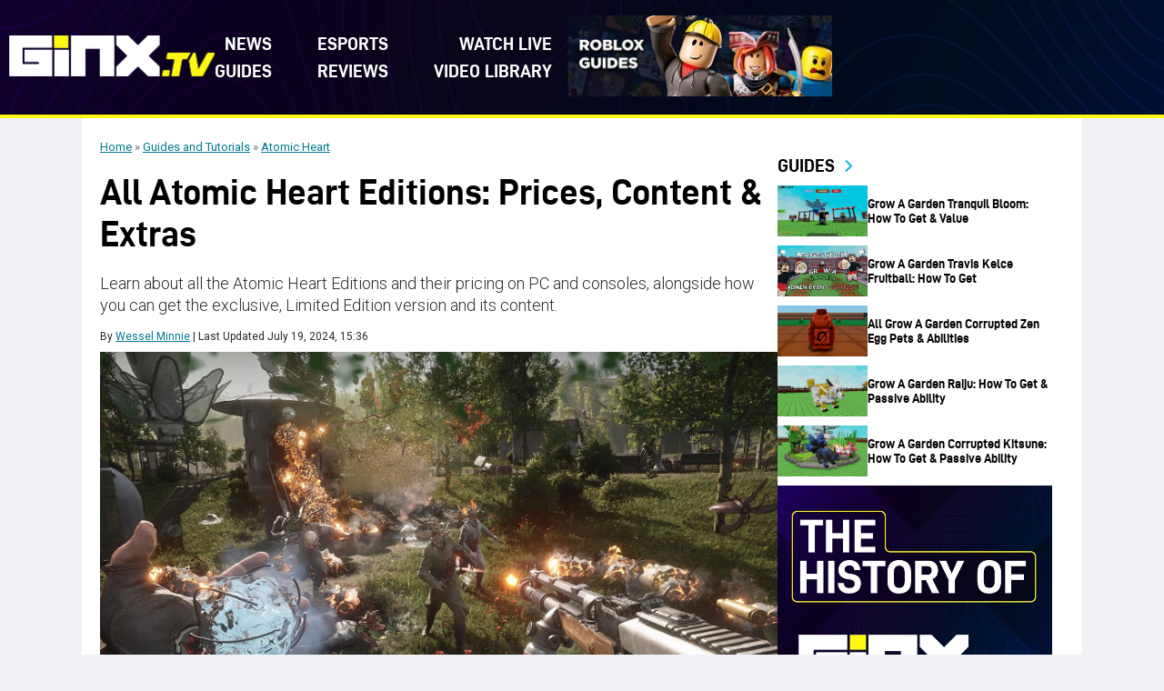

--- FILE ---
content_type: text/html; charset=UTF-8
request_url: https://www.ginx.tv/en/atomic-heart/editions-prices-content-extras
body_size: 19992
content:
<!DOCTYPE html>
<html lang="en-US">

<head><meta charset="UTF-8"><script>if(navigator.userAgent.match(/MSIE|Internet Explorer/i)||navigator.userAgent.match(/Trident\/7\..*?rv:11/i)){var href=document.location.href;if(!href.match(/[?&]nowprocket/)){if(href.indexOf("?")==-1){if(href.indexOf("#")==-1){document.location.href=href+"?nowprocket=1"}else{document.location.href=href.replace("#","?nowprocket=1#")}}else{if(href.indexOf("#")==-1){document.location.href=href+"&nowprocket=1"}else{document.location.href=href.replace("#","&nowprocket=1#")}}}}</script><script>(()=>{class RocketLazyLoadScripts{constructor(){this.v="2.0.4",this.userEvents=["keydown","keyup","mousedown","mouseup","mousemove","mouseover","mouseout","touchmove","touchstart","touchend","touchcancel","wheel","click","dblclick","input"],this.attributeEvents=["onblur","onclick","oncontextmenu","ondblclick","onfocus","onmousedown","onmouseenter","onmouseleave","onmousemove","onmouseout","onmouseover","onmouseup","onmousewheel","onscroll","onsubmit"]}async t(){this.i(),this.o(),/iP(ad|hone)/.test(navigator.userAgent)&&this.h(),this.u(),this.l(this),this.m(),this.k(this),this.p(this),this._(),await Promise.all([this.R(),this.L()]),this.lastBreath=Date.now(),this.S(this),this.P(),this.D(),this.O(),this.M(),await this.C(this.delayedScripts.normal),await this.C(this.delayedScripts.defer),await this.C(this.delayedScripts.async),await this.T(),await this.F(),await this.j(),await this.A(),window.dispatchEvent(new Event("rocket-allScriptsLoaded")),this.everythingLoaded=!0,this.lastTouchEnd&&await new Promise(t=>setTimeout(t,500-Date.now()+this.lastTouchEnd)),this.I(),this.H(),this.U(),this.W()}i(){this.CSPIssue=sessionStorage.getItem("rocketCSPIssue"),document.addEventListener("securitypolicyviolation",t=>{this.CSPIssue||"script-src-elem"!==t.violatedDirective||"data"!==t.blockedURI||(this.CSPIssue=!0,sessionStorage.setItem("rocketCSPIssue",!0))},{isRocket:!0})}o(){window.addEventListener("pageshow",t=>{this.persisted=t.persisted,this.realWindowLoadedFired=!0},{isRocket:!0}),window.addEventListener("pagehide",()=>{this.onFirstUserAction=null},{isRocket:!0})}h(){let t;function e(e){t=e}window.addEventListener("touchstart",e,{isRocket:!0}),window.addEventListener("touchend",function i(o){o.changedTouches[0]&&t.changedTouches[0]&&Math.abs(o.changedTouches[0].pageX-t.changedTouches[0].pageX)<10&&Math.abs(o.changedTouches[0].pageY-t.changedTouches[0].pageY)<10&&o.timeStamp-t.timeStamp<200&&(window.removeEventListener("touchstart",e,{isRocket:!0}),window.removeEventListener("touchend",i,{isRocket:!0}),"INPUT"===o.target.tagName&&"text"===o.target.type||(o.target.dispatchEvent(new TouchEvent("touchend",{target:o.target,bubbles:!0})),o.target.dispatchEvent(new MouseEvent("mouseover",{target:o.target,bubbles:!0})),o.target.dispatchEvent(new PointerEvent("click",{target:o.target,bubbles:!0,cancelable:!0,detail:1,clientX:o.changedTouches[0].clientX,clientY:o.changedTouches[0].clientY})),event.preventDefault()))},{isRocket:!0})}q(t){this.userActionTriggered||("mousemove"!==t.type||this.firstMousemoveIgnored?"keyup"===t.type||"mouseover"===t.type||"mouseout"===t.type||(this.userActionTriggered=!0,this.onFirstUserAction&&this.onFirstUserAction()):this.firstMousemoveIgnored=!0),"click"===t.type&&t.preventDefault(),t.stopPropagation(),t.stopImmediatePropagation(),"touchstart"===this.lastEvent&&"touchend"===t.type&&(this.lastTouchEnd=Date.now()),"click"===t.type&&(this.lastTouchEnd=0),this.lastEvent=t.type,t.composedPath&&t.composedPath()[0].getRootNode()instanceof ShadowRoot&&(t.rocketTarget=t.composedPath()[0]),this.savedUserEvents.push(t)}u(){this.savedUserEvents=[],this.userEventHandler=this.q.bind(this),this.userEvents.forEach(t=>window.addEventListener(t,this.userEventHandler,{passive:!1,isRocket:!0})),document.addEventListener("visibilitychange",this.userEventHandler,{isRocket:!0})}U(){this.userEvents.forEach(t=>window.removeEventListener(t,this.userEventHandler,{passive:!1,isRocket:!0})),document.removeEventListener("visibilitychange",this.userEventHandler,{isRocket:!0}),this.savedUserEvents.forEach(t=>{(t.rocketTarget||t.target).dispatchEvent(new window[t.constructor.name](t.type,t))})}m(){const t="return false",e=Array.from(this.attributeEvents,t=>"data-rocket-"+t),i="["+this.attributeEvents.join("],[")+"]",o="[data-rocket-"+this.attributeEvents.join("],[data-rocket-")+"]",s=(e,i,o)=>{o&&o!==t&&(e.setAttribute("data-rocket-"+i,o),e["rocket"+i]=new Function("event",o),e.setAttribute(i,t))};new MutationObserver(t=>{for(const n of t)"attributes"===n.type&&(n.attributeName.startsWith("data-rocket-")||this.everythingLoaded?n.attributeName.startsWith("data-rocket-")&&this.everythingLoaded&&this.N(n.target,n.attributeName.substring(12)):s(n.target,n.attributeName,n.target.getAttribute(n.attributeName))),"childList"===n.type&&n.addedNodes.forEach(t=>{if(t.nodeType===Node.ELEMENT_NODE)if(this.everythingLoaded)for(const i of[t,...t.querySelectorAll(o)])for(const t of i.getAttributeNames())e.includes(t)&&this.N(i,t.substring(12));else for(const e of[t,...t.querySelectorAll(i)])for(const t of e.getAttributeNames())this.attributeEvents.includes(t)&&s(e,t,e.getAttribute(t))})}).observe(document,{subtree:!0,childList:!0,attributeFilter:[...this.attributeEvents,...e]})}I(){this.attributeEvents.forEach(t=>{document.querySelectorAll("[data-rocket-"+t+"]").forEach(e=>{this.N(e,t)})})}N(t,e){const i=t.getAttribute("data-rocket-"+e);i&&(t.setAttribute(e,i),t.removeAttribute("data-rocket-"+e))}k(t){Object.defineProperty(HTMLElement.prototype,"onclick",{get(){return this.rocketonclick||null},set(e){this.rocketonclick=e,this.setAttribute(t.everythingLoaded?"onclick":"data-rocket-onclick","this.rocketonclick(event)")}})}S(t){function e(e,i){let o=e[i];e[i]=null,Object.defineProperty(e,i,{get:()=>o,set(s){t.everythingLoaded?o=s:e["rocket"+i]=o=s}})}e(document,"onreadystatechange"),e(window,"onload"),e(window,"onpageshow");try{Object.defineProperty(document,"readyState",{get:()=>t.rocketReadyState,set(e){t.rocketReadyState=e},configurable:!0}),document.readyState="loading"}catch(t){console.log("WPRocket DJE readyState conflict, bypassing")}}l(t){this.originalAddEventListener=EventTarget.prototype.addEventListener,this.originalRemoveEventListener=EventTarget.prototype.removeEventListener,this.savedEventListeners=[],EventTarget.prototype.addEventListener=function(e,i,o){o&&o.isRocket||!t.B(e,this)&&!t.userEvents.includes(e)||t.B(e,this)&&!t.userActionTriggered||e.startsWith("rocket-")||t.everythingLoaded?t.originalAddEventListener.call(this,e,i,o):(t.savedEventListeners.push({target:this,remove:!1,type:e,func:i,options:o}),"mouseenter"!==e&&"mouseleave"!==e||t.originalAddEventListener.call(this,e,t.savedUserEvents.push,o))},EventTarget.prototype.removeEventListener=function(e,i,o){o&&o.isRocket||!t.B(e,this)&&!t.userEvents.includes(e)||t.B(e,this)&&!t.userActionTriggered||e.startsWith("rocket-")||t.everythingLoaded?t.originalRemoveEventListener.call(this,e,i,o):t.savedEventListeners.push({target:this,remove:!0,type:e,func:i,options:o})}}J(t,e){this.savedEventListeners=this.savedEventListeners.filter(i=>{let o=i.type,s=i.target||window;return e!==o||t!==s||(this.B(o,s)&&(i.type="rocket-"+o),this.$(i),!1)})}H(){EventTarget.prototype.addEventListener=this.originalAddEventListener,EventTarget.prototype.removeEventListener=this.originalRemoveEventListener,this.savedEventListeners.forEach(t=>this.$(t))}$(t){t.remove?this.originalRemoveEventListener.call(t.target,t.type,t.func,t.options):this.originalAddEventListener.call(t.target,t.type,t.func,t.options)}p(t){let e;function i(e){return t.everythingLoaded?e:e.split(" ").map(t=>"load"===t||t.startsWith("load.")?"rocket-jquery-load":t).join(" ")}function o(o){function s(e){const s=o.fn[e];o.fn[e]=o.fn.init.prototype[e]=function(){return this[0]===window&&t.userActionTriggered&&("string"==typeof arguments[0]||arguments[0]instanceof String?arguments[0]=i(arguments[0]):"object"==typeof arguments[0]&&Object.keys(arguments[0]).forEach(t=>{const e=arguments[0][t];delete arguments[0][t],arguments[0][i(t)]=e})),s.apply(this,arguments),this}}if(o&&o.fn&&!t.allJQueries.includes(o)){const e={DOMContentLoaded:[],"rocket-DOMContentLoaded":[]};for(const t in e)document.addEventListener(t,()=>{e[t].forEach(t=>t())},{isRocket:!0});o.fn.ready=o.fn.init.prototype.ready=function(i){function s(){parseInt(o.fn.jquery)>2?setTimeout(()=>i.bind(document)(o)):i.bind(document)(o)}return"function"==typeof i&&(t.realDomReadyFired?!t.userActionTriggered||t.fauxDomReadyFired?s():e["rocket-DOMContentLoaded"].push(s):e.DOMContentLoaded.push(s)),o([])},s("on"),s("one"),s("off"),t.allJQueries.push(o)}e=o}t.allJQueries=[],o(window.jQuery),Object.defineProperty(window,"jQuery",{get:()=>e,set(t){o(t)}})}P(){const t=new Map;document.write=document.writeln=function(e){const i=document.currentScript,o=document.createRange(),s=i.parentElement;let n=t.get(i);void 0===n&&(n=i.nextSibling,t.set(i,n));const c=document.createDocumentFragment();o.setStart(c,0),c.appendChild(o.createContextualFragment(e)),s.insertBefore(c,n)}}async R(){return new Promise(t=>{this.userActionTriggered?t():this.onFirstUserAction=t})}async L(){return new Promise(t=>{document.addEventListener("DOMContentLoaded",()=>{this.realDomReadyFired=!0,t()},{isRocket:!0})})}async j(){return this.realWindowLoadedFired?Promise.resolve():new Promise(t=>{window.addEventListener("load",t,{isRocket:!0})})}M(){this.pendingScripts=[];this.scriptsMutationObserver=new MutationObserver(t=>{for(const e of t)e.addedNodes.forEach(t=>{"SCRIPT"!==t.tagName||t.noModule||t.isWPRocket||this.pendingScripts.push({script:t,promise:new Promise(e=>{const i=()=>{const i=this.pendingScripts.findIndex(e=>e.script===t);i>=0&&this.pendingScripts.splice(i,1),e()};t.addEventListener("load",i,{isRocket:!0}),t.addEventListener("error",i,{isRocket:!0}),setTimeout(i,1e3)})})})}),this.scriptsMutationObserver.observe(document,{childList:!0,subtree:!0})}async F(){await this.X(),this.pendingScripts.length?(await this.pendingScripts[0].promise,await this.F()):this.scriptsMutationObserver.disconnect()}D(){this.delayedScripts={normal:[],async:[],defer:[]},document.querySelectorAll("script[type$=rocketlazyloadscript]").forEach(t=>{t.hasAttribute("data-rocket-src")?t.hasAttribute("async")&&!1!==t.async?this.delayedScripts.async.push(t):t.hasAttribute("defer")&&!1!==t.defer||"module"===t.getAttribute("data-rocket-type")?this.delayedScripts.defer.push(t):this.delayedScripts.normal.push(t):this.delayedScripts.normal.push(t)})}async _(){await this.L();let t=[];document.querySelectorAll("script[type$=rocketlazyloadscript][data-rocket-src]").forEach(e=>{let i=e.getAttribute("data-rocket-src");if(i&&!i.startsWith("data:")){i.startsWith("//")&&(i=location.protocol+i);try{const o=new URL(i).origin;o!==location.origin&&t.push({src:o,crossOrigin:e.crossOrigin||"module"===e.getAttribute("data-rocket-type")})}catch(t){}}}),t=[...new Map(t.map(t=>[JSON.stringify(t),t])).values()],this.Y(t,"preconnect")}async G(t){if(await this.K(),!0!==t.noModule||!("noModule"in HTMLScriptElement.prototype))return new Promise(e=>{let i;function o(){(i||t).setAttribute("data-rocket-status","executed"),e()}try{if(navigator.userAgent.includes("Firefox/")||""===navigator.vendor||this.CSPIssue)i=document.createElement("script"),[...t.attributes].forEach(t=>{let e=t.nodeName;"type"!==e&&("data-rocket-type"===e&&(e="type"),"data-rocket-src"===e&&(e="src"),i.setAttribute(e,t.nodeValue))}),t.text&&(i.text=t.text),t.nonce&&(i.nonce=t.nonce),i.hasAttribute("src")?(i.addEventListener("load",o,{isRocket:!0}),i.addEventListener("error",()=>{i.setAttribute("data-rocket-status","failed-network"),e()},{isRocket:!0}),setTimeout(()=>{i.isConnected||e()},1)):(i.text=t.text,o()),i.isWPRocket=!0,t.parentNode.replaceChild(i,t);else{const i=t.getAttribute("data-rocket-type"),s=t.getAttribute("data-rocket-src");i?(t.type=i,t.removeAttribute("data-rocket-type")):t.removeAttribute("type"),t.addEventListener("load",o,{isRocket:!0}),t.addEventListener("error",i=>{this.CSPIssue&&i.target.src.startsWith("data:")?(console.log("WPRocket: CSP fallback activated"),t.removeAttribute("src"),this.G(t).then(e)):(t.setAttribute("data-rocket-status","failed-network"),e())},{isRocket:!0}),s?(t.fetchPriority="high",t.removeAttribute("data-rocket-src"),t.src=s):t.src="data:text/javascript;base64,"+window.btoa(unescape(encodeURIComponent(t.text)))}}catch(i){t.setAttribute("data-rocket-status","failed-transform"),e()}});t.setAttribute("data-rocket-status","skipped")}async C(t){const e=t.shift();return e?(e.isConnected&&await this.G(e),this.C(t)):Promise.resolve()}O(){this.Y([...this.delayedScripts.normal,...this.delayedScripts.defer,...this.delayedScripts.async],"preload")}Y(t,e){this.trash=this.trash||[];let i=!0;var o=document.createDocumentFragment();t.forEach(t=>{const s=t.getAttribute&&t.getAttribute("data-rocket-src")||t.src;if(s&&!s.startsWith("data:")){const n=document.createElement("link");n.href=s,n.rel=e,"preconnect"!==e&&(n.as="script",n.fetchPriority=i?"high":"low"),t.getAttribute&&"module"===t.getAttribute("data-rocket-type")&&(n.crossOrigin=!0),t.crossOrigin&&(n.crossOrigin=t.crossOrigin),t.integrity&&(n.integrity=t.integrity),t.nonce&&(n.nonce=t.nonce),o.appendChild(n),this.trash.push(n),i=!1}}),document.head.appendChild(o)}W(){this.trash.forEach(t=>t.remove())}async T(){try{document.readyState="interactive"}catch(t){}this.fauxDomReadyFired=!0;try{await this.K(),this.J(document,"readystatechange"),document.dispatchEvent(new Event("rocket-readystatechange")),await this.K(),document.rocketonreadystatechange&&document.rocketonreadystatechange(),await this.K(),this.J(document,"DOMContentLoaded"),document.dispatchEvent(new Event("rocket-DOMContentLoaded")),await this.K(),this.J(window,"DOMContentLoaded"),window.dispatchEvent(new Event("rocket-DOMContentLoaded"))}catch(t){console.error(t)}}async A(){try{document.readyState="complete"}catch(t){}try{await this.K(),this.J(document,"readystatechange"),document.dispatchEvent(new Event("rocket-readystatechange")),await this.K(),document.rocketonreadystatechange&&document.rocketonreadystatechange(),await this.K(),this.J(window,"load"),window.dispatchEvent(new Event("rocket-load")),await this.K(),window.rocketonload&&window.rocketonload(),await this.K(),this.allJQueries.forEach(t=>t(window).trigger("rocket-jquery-load")),await this.K(),this.J(window,"pageshow");const t=new Event("rocket-pageshow");t.persisted=this.persisted,window.dispatchEvent(t),await this.K(),window.rocketonpageshow&&window.rocketonpageshow({persisted:this.persisted})}catch(t){console.error(t)}}async K(){Date.now()-this.lastBreath>45&&(await this.X(),this.lastBreath=Date.now())}async X(){return document.hidden?new Promise(t=>setTimeout(t)):new Promise(t=>requestAnimationFrame(t))}B(t,e){return e===document&&"readystatechange"===t||(e===document&&"DOMContentLoaded"===t||(e===window&&"DOMContentLoaded"===t||(e===window&&"load"===t||e===window&&"pageshow"===t)))}static run(){(new RocketLazyLoadScripts).t()}}RocketLazyLoadScripts.run()})();</script>
    
    <meta name="viewport" content="width=device-width, initial-scale=1">
    <meta name='robots' content='index, follow, max-image-preview:large, max-snippet:-1, max-video-preview:-1' />
	<style>img:is([sizes="auto" i], [sizes^="auto," i]) { contain-intrinsic-size: 3000px 1500px }</style>
	
	<!-- This site is optimized with the Yoast SEO plugin v25.9 - https://yoast.com/wordpress/plugins/seo/ -->
	<title>All Atomic Heart Editions: Prices, Content &amp; Extras - GINX TV</title>
<link crossorigin data-rocket-preconnect href="https://fonts.googleapis.com" rel="preconnect">
<link crossorigin data-rocket-preconnect href="https://platform.twitter.com" rel="preconnect">
<link crossorigin data-rocket-preconnect href="https://www.youtube.com" rel="preconnect">
<link data-rocket-preload as="style" href="https://fonts.googleapis.com/css2?family=Roboto:ital,wght@0,100..900;1,100..900&#038;display=swap" rel="preload">
<link href="https://fonts.googleapis.com/css2?family=Roboto:ital,wght@0,100..900;1,100..900&#038;display=swap" media="print" onload="this.media=&#039;all&#039;" rel="stylesheet">
<noscript><link rel="stylesheet" href="https://fonts.googleapis.com/css2?family=Roboto:ital,wght@0,100..900;1,100..900&#038;display=swap"></noscript><link rel="preload" data-rocket-preload as="image" imagesrcset="https://www.ginx.tv/en/wp-content/uploads/sites/3/2025/12/GINX-TV-History-300x250-2.png.webp 600w, https://www.ginx.tv/en/wp-content/uploads/sites/3/2025/12/GINX-TV-History-300x250-2-300x250.png.webp 300w" imagesizes="auto, (max-width: 600px) 100vw, 600px" fetchpriority="high">
	<meta name="description" content="Learn about all the Atomic Heart Editions and their pricing on PC and consoles, alongside how you can get the exclusive, Limited Edition version and its content." />
	<link rel="canonical" href="https://www.ginx.tv/en/atomic-heart/editions-prices-content-extras" />
	<meta property="og:locale" content="en_US" />
	<meta property="og:type" content="article" />
	<meta property="og:title" content="All Atomic Heart Editions: Prices, Content &amp; Extras - GINX TV" />
	<meta property="og:description" content="Learn about all the Atomic Heart Editions and their pricing on PC and consoles, alongside how you can get the exclusive, Limited Edition version and its content." />
	<meta property="og:url" content="https://www.ginx.tv/en/atomic-heart/editions-prices-content-extras" />
	<meta property="og:site_name" content="GINX TV" />
	<meta property="article:author" content="https://www.facebook.com/wessel.minnie" />
	<meta property="article:published_time" content="2023-02-10T09:49:36+00:00" />
	<meta property="article:modified_time" content="2024-07-19T15:36:04+00:00" />
	<meta property="og:image" content="https://www.ginx.tv/en/wp-content/uploads/sites/3/2025/12/AtomicHeartPCSpecs4k60fpsultraminimum2.jpg" />
	<meta property="og:image:width" content="1" />
	<meta property="og:image:height" content="1" />
	<meta property="og:image:type" content="image/jpeg" />
	<meta name="author" content="Wessel Minnie" />
	<meta name="twitter:card" content="summary_large_image" />
	<meta name="twitter:creator" content="@https://twitter.com/Sillicur" />
	<meta name="twitter:label1" content="Written by" />
	<meta name="twitter:data1" content="Wessel Minnie" />
	<meta name="twitter:label2" content="Est. reading time" />
	<meta name="twitter:data2" content="3 minutes" />
	<script type="application/ld+json" class="yoast-schema-graph">{"@context":"https://schema.org","@graph":[{"@type":"Article","@id":"https://www.ginx.tv/en/atomic-heart/editions-prices-content-extras#article","isPartOf":{"@id":"https://www.ginx.tv/en/atomic-heart/editions-prices-content-extras"},"author":{"name":"Wessel Minnie","@id":"https://www.ginx.tv/en/#/schema/person/9a5947073c9b063951d2706662b60e80"},"headline":"All Atomic Heart Editions: Prices, Content &#038; Extras","datePublished":"2023-02-10T09:49:36+00:00","dateModified":"2024-07-19T15:36:04+00:00","mainEntityOfPage":{"@id":"https://www.ginx.tv/en/atomic-heart/editions-prices-content-extras"},"wordCount":536,"commentCount":0,"publisher":{"@id":"https://www.ginx.tv/en/#organization"},"image":{"@id":"https://www.ginx.tv/en/atomic-heart/editions-prices-content-extras#primaryimage"},"thumbnailUrl":"https://www.ginx.tv/en/wp-content/uploads/sites/3/2025/12/AtomicHeartPCSpecs4k60fpsultraminimum2.jpg","articleSection":["Atomic Heart"],"inLanguage":"en-US","potentialAction":[{"@type":"CommentAction","name":"Comment","target":["https://www.ginx.tv/en/atomic-heart/editions-prices-content-extras#respond"]}]},{"@type":"WebPage","@id":"https://www.ginx.tv/en/atomic-heart/editions-prices-content-extras","url":"https://www.ginx.tv/en/atomic-heart/editions-prices-content-extras","name":"All Atomic Heart Editions: Prices, Content & Extras - GINX TV","isPartOf":{"@id":"https://www.ginx.tv/en/#website"},"primaryImageOfPage":{"@id":"https://www.ginx.tv/en/atomic-heart/editions-prices-content-extras#primaryimage"},"image":{"@id":"https://www.ginx.tv/en/atomic-heart/editions-prices-content-extras#primaryimage"},"thumbnailUrl":"https://www.ginx.tv/en/wp-content/uploads/sites/3/2025/12/AtomicHeartPCSpecs4k60fpsultraminimum2.jpg","datePublished":"2023-02-10T09:49:36+00:00","dateModified":"2024-07-19T15:36:04+00:00","description":"Learn about all the Atomic Heart Editions and their pricing on PC and consoles, alongside how you can get the exclusive, Limited Edition version and its content.","breadcrumb":{"@id":"https://www.ginx.tv/en/atomic-heart/editions-prices-content-extras#breadcrumb"},"inLanguage":"en-US","potentialAction":[{"@type":"ReadAction","target":["https://www.ginx.tv/en/atomic-heart/editions-prices-content-extras"]}]},{"@type":"ImageObject","inLanguage":"en-US","@id":"https://www.ginx.tv/en/atomic-heart/editions-prices-content-extras#primaryimage","url":"https://www.ginx.tv/en/wp-content/uploads/sites/3/2025/12/AtomicHeartPCSpecs4k60fpsultraminimum2.jpg","contentUrl":"https://www.ginx.tv/en/wp-content/uploads/sites/3/2025/12/AtomicHeartPCSpecs4k60fpsultraminimum2.jpg","caption":"All Atomic Heart Editions: Prices, Content &amp; Extras"},{"@type":"BreadcrumbList","@id":"https://www.ginx.tv/en/atomic-heart/editions-prices-content-extras#breadcrumb","itemListElement":[{"@type":"ListItem","position":1,"name":"Home","item":"https://www.ginx.tv/en/"},{"@type":"ListItem","position":2,"name":"Guides and Tutorials","item":"https://www.ginx.tv/en/guide-tutorial"},{"@type":"ListItem","position":3,"name":"Atomic Heart","item":"https://www.ginx.tv/en/atomic-heart"}]},{"@type":"WebSite","@id":"https://www.ginx.tv/en/#website","url":"https://www.ginx.tv/en/","name":"GINX TV","description":"GINX TV","publisher":{"@id":"https://www.ginx.tv/en/#organization"},"potentialAction":[{"@type":"SearchAction","target":{"@type":"EntryPoint","urlTemplate":"https://www.ginx.tv/en/?s={search_term_string}"},"query-input":{"@type":"PropertyValueSpecification","valueRequired":true,"valueName":"search_term_string"}}],"inLanguage":"en-US"},{"@type":"Organization","@id":"https://www.ginx.tv/en/#organization","name":"GINX TV","url":"https://www.ginx.tv/en/","logo":{"@type":"ImageObject","inLanguage":"en-US","@id":"https://www.ginx.tv/en/#/schema/logo/image/","url":"https://www.ginx.tv/en/wp-content/uploads/sites/3/2025/12/header-new-logo1.svg","contentUrl":"https://www.ginx.tv/en/wp-content/uploads/sites/3/2025/12/header-new-logo1.svg","width":200,"height":40,"caption":"GINX TV"},"image":{"@id":"https://www.ginx.tv/en/#/schema/logo/image/"}},{"@type":"Person","@id":"https://www.ginx.tv/en/#/schema/person/9a5947073c9b063951d2706662b60e80","name":"Wessel Minnie","image":{"@type":"ImageObject","inLanguage":"en-US","@id":"https://www.ginx.tv/en/#/schema/person/image/","url":"https://www.ginx.tv/wp-content/uploads/2025/12/WesselProfileGinx-96x96.jpg","contentUrl":"https://www.ginx.tv/wp-content/uploads/2025/12/WesselProfileGinx-96x96.jpg","caption":"Wessel Minnie"},"description":"Wessel is a former member of Bravado Gaming, a top South African esports organization, and a former editor at GLITCHED.online. He can also be found on HLTV discussing everything CS&nbsp;esports.&nbsp; When he's not writing or editing, Wessel is clicking heads in Counter-Strike 2, pondering over the best Diablo 4 builds for each class, or venturing into the Lands Between of Elden Ring for the umpteenth time. He loves ARPGs and any SoulsBorne title he can get his mitts on, but feel free to email or drop him a message on social media with any interesting gaming-related topics you think he might enjoy.","sameAs":["https://www.facebook.com/wessel.minnie","https://www.instagram.com/WesselM111","https://www.linkedin.com/in/wessel-minnie-0bb366106/","https://x.com/https://twitter.com/Sillicur"],"url":"https://www.ginx.tv/en/author/wessel-minnie"}]}</script>
	<!-- / Yoast SEO plugin. -->


<link rel='dns-prefetch' href='//platform.twitter.com' />
<link rel='dns-prefetch' href='//www.ginx.tv' />
<link rel='dns-prefetch' href='//fonts.googleapis.com' />
<link href='https://fonts.gstatic.com' crossorigin rel='preconnect' />
<link rel="alternate" type="application/rss+xml" title="GINX TV &raquo; Feed" href="https://www.ginx.tv/en/feed" />
<link rel="alternate" type="application/rss+xml" title="GINX TV &raquo; Comments Feed" href="https://www.ginx.tv/en/comments/feed" />
<link rel="preconnect" href="https://fonts.googleapis.com">
<link rel="preconnect" href="https://fonts.gstatic.com" crossorigin>
<style id='wp-emoji-styles-inline-css' type='text/css'>

	img.wp-smiley, img.emoji {
		display: inline !important;
		border: none !important;
		box-shadow: none !important;
		height: 1em !important;
		width: 1em !important;
		margin: 0 0.07em !important;
		vertical-align: -0.1em !important;
		background: none !important;
		padding: 0 !important;
	}
</style>
<link rel='stylesheet' id='wp-block-library-css' href='https://www.ginx.tv/en/wp-includes/css/dist/block-library/style.min.css?ver=6.8.3' type='text/css' media='all' />
<style id='wp-block-library-theme-inline-css' type='text/css'>
.wp-block-audio :where(figcaption){color:#555;font-size:13px;text-align:center}.is-dark-theme .wp-block-audio :where(figcaption){color:#ffffffa6}.wp-block-audio{margin:0 0 1em}.wp-block-code{border:1px solid #ccc;border-radius:4px;font-family:Menlo,Consolas,monaco,monospace;padding:.8em 1em}.wp-block-embed :where(figcaption){color:#555;font-size:13px;text-align:center}.is-dark-theme .wp-block-embed :where(figcaption){color:#ffffffa6}.wp-block-embed{margin:0 0 1em}.blocks-gallery-caption{color:#555;font-size:13px;text-align:center}.is-dark-theme .blocks-gallery-caption{color:#ffffffa6}:root :where(.wp-block-image figcaption){color:#555;font-size:13px;text-align:center}.is-dark-theme :root :where(.wp-block-image figcaption){color:#ffffffa6}.wp-block-image{margin:0 0 1em}.wp-block-pullquote{border-bottom:4px solid;border-top:4px solid;color:currentColor;margin-bottom:1.75em}.wp-block-pullquote cite,.wp-block-pullquote footer,.wp-block-pullquote__citation{color:currentColor;font-size:.8125em;font-style:normal;text-transform:uppercase}.wp-block-quote{border-left:.25em solid;margin:0 0 1.75em;padding-left:1em}.wp-block-quote cite,.wp-block-quote footer{color:currentColor;font-size:.8125em;font-style:normal;position:relative}.wp-block-quote:where(.has-text-align-right){border-left:none;border-right:.25em solid;padding-left:0;padding-right:1em}.wp-block-quote:where(.has-text-align-center){border:none;padding-left:0}.wp-block-quote.is-large,.wp-block-quote.is-style-large,.wp-block-quote:where(.is-style-plain){border:none}.wp-block-search .wp-block-search__label{font-weight:700}.wp-block-search__button{border:1px solid #ccc;padding:.375em .625em}:where(.wp-block-group.has-background){padding:1.25em 2.375em}.wp-block-separator.has-css-opacity{opacity:.4}.wp-block-separator{border:none;border-bottom:2px solid;margin-left:auto;margin-right:auto}.wp-block-separator.has-alpha-channel-opacity{opacity:1}.wp-block-separator:not(.is-style-wide):not(.is-style-dots){width:100px}.wp-block-separator.has-background:not(.is-style-dots){border-bottom:none;height:1px}.wp-block-separator.has-background:not(.is-style-wide):not(.is-style-dots){height:2px}.wp-block-table{margin:0 0 1em}.wp-block-table td,.wp-block-table th{word-break:normal}.wp-block-table :where(figcaption){color:#555;font-size:13px;text-align:center}.is-dark-theme .wp-block-table :where(figcaption){color:#ffffffa6}.wp-block-video :where(figcaption){color:#555;font-size:13px;text-align:center}.is-dark-theme .wp-block-video :where(figcaption){color:#ffffffa6}.wp-block-video{margin:0 0 1em}:root :where(.wp-block-template-part.has-background){margin-bottom:0;margin-top:0;padding:1.25em 2.375em}
</style>
<style id='classic-theme-styles-inline-css' type='text/css'>
/*! This file is auto-generated */
.wp-block-button__link{color:#fff;background-color:#32373c;border-radius:9999px;box-shadow:none;text-decoration:none;padding:calc(.667em + 2px) calc(1.333em + 2px);font-size:1.125em}.wp-block-file__button{background:#32373c;color:#fff;text-decoration:none}
</style>
<style id='global-styles-inline-css' type='text/css'>
:root{--wp--preset--aspect-ratio--square: 1;--wp--preset--aspect-ratio--4-3: 4/3;--wp--preset--aspect-ratio--3-4: 3/4;--wp--preset--aspect-ratio--3-2: 3/2;--wp--preset--aspect-ratio--2-3: 2/3;--wp--preset--aspect-ratio--16-9: 16/9;--wp--preset--aspect-ratio--9-16: 9/16;--wp--preset--color--black: #000000;--wp--preset--color--cyan-bluish-gray: #abb8c3;--wp--preset--color--white: #ffffff;--wp--preset--color--pale-pink: #f78da7;--wp--preset--color--vivid-red: #cf2e2e;--wp--preset--color--luminous-vivid-orange: #ff6900;--wp--preset--color--luminous-vivid-amber: #fcb900;--wp--preset--color--light-green-cyan: #7bdcb5;--wp--preset--color--vivid-green-cyan: #00d084;--wp--preset--color--pale-cyan-blue: #8ed1fc;--wp--preset--color--vivid-cyan-blue: #0693e3;--wp--preset--color--vivid-purple: #9b51e0;--wp--preset--gradient--vivid-cyan-blue-to-vivid-purple: linear-gradient(135deg,rgba(6,147,227,1) 0%,rgb(155,81,224) 100%);--wp--preset--gradient--light-green-cyan-to-vivid-green-cyan: linear-gradient(135deg,rgb(122,220,180) 0%,rgb(0,208,130) 100%);--wp--preset--gradient--luminous-vivid-amber-to-luminous-vivid-orange: linear-gradient(135deg,rgba(252,185,0,1) 0%,rgba(255,105,0,1) 100%);--wp--preset--gradient--luminous-vivid-orange-to-vivid-red: linear-gradient(135deg,rgba(255,105,0,1) 0%,rgb(207,46,46) 100%);--wp--preset--gradient--very-light-gray-to-cyan-bluish-gray: linear-gradient(135deg,rgb(238,238,238) 0%,rgb(169,184,195) 100%);--wp--preset--gradient--cool-to-warm-spectrum: linear-gradient(135deg,rgb(74,234,220) 0%,rgb(151,120,209) 20%,rgb(207,42,186) 40%,rgb(238,44,130) 60%,rgb(251,105,98) 80%,rgb(254,248,76) 100%);--wp--preset--gradient--blush-light-purple: linear-gradient(135deg,rgb(255,206,236) 0%,rgb(152,150,240) 100%);--wp--preset--gradient--blush-bordeaux: linear-gradient(135deg,rgb(254,205,165) 0%,rgb(254,45,45) 50%,rgb(107,0,62) 100%);--wp--preset--gradient--luminous-dusk: linear-gradient(135deg,rgb(255,203,112) 0%,rgb(199,81,192) 50%,rgb(65,88,208) 100%);--wp--preset--gradient--pale-ocean: linear-gradient(135deg,rgb(255,245,203) 0%,rgb(182,227,212) 50%,rgb(51,167,181) 100%);--wp--preset--gradient--electric-grass: linear-gradient(135deg,rgb(202,248,128) 0%,rgb(113,206,126) 100%);--wp--preset--gradient--midnight: linear-gradient(135deg,rgb(2,3,129) 0%,rgb(40,116,252) 100%);--wp--preset--font-size--small: 13px;--wp--preset--font-size--medium: 20px;--wp--preset--font-size--large: 36px;--wp--preset--font-size--x-large: 42px;--wp--preset--spacing--20: 0.44rem;--wp--preset--spacing--30: 0.67rem;--wp--preset--spacing--40: 1rem;--wp--preset--spacing--50: 1.5rem;--wp--preset--spacing--60: 2.25rem;--wp--preset--spacing--70: 3.38rem;--wp--preset--spacing--80: 5.06rem;--wp--preset--shadow--natural: 6px 6px 9px rgba(0, 0, 0, 0.2);--wp--preset--shadow--deep: 12px 12px 50px rgba(0, 0, 0, 0.4);--wp--preset--shadow--sharp: 6px 6px 0px rgba(0, 0, 0, 0.2);--wp--preset--shadow--outlined: 6px 6px 0px -3px rgba(255, 255, 255, 1), 6px 6px rgba(0, 0, 0, 1);--wp--preset--shadow--crisp: 6px 6px 0px rgba(0, 0, 0, 1);}:root :where(.is-layout-flow) > :first-child{margin-block-start: 0;}:root :where(.is-layout-flow) > :last-child{margin-block-end: 0;}:root :where(.is-layout-flow) > *{margin-block-start: 24px;margin-block-end: 0;}:root :where(.is-layout-constrained) > :first-child{margin-block-start: 0;}:root :where(.is-layout-constrained) > :last-child{margin-block-end: 0;}:root :where(.is-layout-constrained) > *{margin-block-start: 24px;margin-block-end: 0;}:root :where(.is-layout-flex){gap: 24px;}:root :where(.is-layout-grid){gap: 24px;}body .is-layout-flex{display: flex;}.is-layout-flex{flex-wrap: wrap;align-items: center;}.is-layout-flex > :is(*, div){margin: 0;}body .is-layout-grid{display: grid;}.is-layout-grid > :is(*, div){margin: 0;}.has-black-color{color: var(--wp--preset--color--black) !important;}.has-cyan-bluish-gray-color{color: var(--wp--preset--color--cyan-bluish-gray) !important;}.has-white-color{color: var(--wp--preset--color--white) !important;}.has-pale-pink-color{color: var(--wp--preset--color--pale-pink) !important;}.has-vivid-red-color{color: var(--wp--preset--color--vivid-red) !important;}.has-luminous-vivid-orange-color{color: var(--wp--preset--color--luminous-vivid-orange) !important;}.has-luminous-vivid-amber-color{color: var(--wp--preset--color--luminous-vivid-amber) !important;}.has-light-green-cyan-color{color: var(--wp--preset--color--light-green-cyan) !important;}.has-vivid-green-cyan-color{color: var(--wp--preset--color--vivid-green-cyan) !important;}.has-pale-cyan-blue-color{color: var(--wp--preset--color--pale-cyan-blue) !important;}.has-vivid-cyan-blue-color{color: var(--wp--preset--color--vivid-cyan-blue) !important;}.has-vivid-purple-color{color: var(--wp--preset--color--vivid-purple) !important;}.has-black-background-color{background-color: var(--wp--preset--color--black) !important;}.has-cyan-bluish-gray-background-color{background-color: var(--wp--preset--color--cyan-bluish-gray) !important;}.has-white-background-color{background-color: var(--wp--preset--color--white) !important;}.has-pale-pink-background-color{background-color: var(--wp--preset--color--pale-pink) !important;}.has-vivid-red-background-color{background-color: var(--wp--preset--color--vivid-red) !important;}.has-luminous-vivid-orange-background-color{background-color: var(--wp--preset--color--luminous-vivid-orange) !important;}.has-luminous-vivid-amber-background-color{background-color: var(--wp--preset--color--luminous-vivid-amber) !important;}.has-light-green-cyan-background-color{background-color: var(--wp--preset--color--light-green-cyan) !important;}.has-vivid-green-cyan-background-color{background-color: var(--wp--preset--color--vivid-green-cyan) !important;}.has-pale-cyan-blue-background-color{background-color: var(--wp--preset--color--pale-cyan-blue) !important;}.has-vivid-cyan-blue-background-color{background-color: var(--wp--preset--color--vivid-cyan-blue) !important;}.has-vivid-purple-background-color{background-color: var(--wp--preset--color--vivid-purple) !important;}.has-black-border-color{border-color: var(--wp--preset--color--black) !important;}.has-cyan-bluish-gray-border-color{border-color: var(--wp--preset--color--cyan-bluish-gray) !important;}.has-white-border-color{border-color: var(--wp--preset--color--white) !important;}.has-pale-pink-border-color{border-color: var(--wp--preset--color--pale-pink) !important;}.has-vivid-red-border-color{border-color: var(--wp--preset--color--vivid-red) !important;}.has-luminous-vivid-orange-border-color{border-color: var(--wp--preset--color--luminous-vivid-orange) !important;}.has-luminous-vivid-amber-border-color{border-color: var(--wp--preset--color--luminous-vivid-amber) !important;}.has-light-green-cyan-border-color{border-color: var(--wp--preset--color--light-green-cyan) !important;}.has-vivid-green-cyan-border-color{border-color: var(--wp--preset--color--vivid-green-cyan) !important;}.has-pale-cyan-blue-border-color{border-color: var(--wp--preset--color--pale-cyan-blue) !important;}.has-vivid-cyan-blue-border-color{border-color: var(--wp--preset--color--vivid-cyan-blue) !important;}.has-vivid-purple-border-color{border-color: var(--wp--preset--color--vivid-purple) !important;}.has-vivid-cyan-blue-to-vivid-purple-gradient-background{background: var(--wp--preset--gradient--vivid-cyan-blue-to-vivid-purple) !important;}.has-light-green-cyan-to-vivid-green-cyan-gradient-background{background: var(--wp--preset--gradient--light-green-cyan-to-vivid-green-cyan) !important;}.has-luminous-vivid-amber-to-luminous-vivid-orange-gradient-background{background: var(--wp--preset--gradient--luminous-vivid-amber-to-luminous-vivid-orange) !important;}.has-luminous-vivid-orange-to-vivid-red-gradient-background{background: var(--wp--preset--gradient--luminous-vivid-orange-to-vivid-red) !important;}.has-very-light-gray-to-cyan-bluish-gray-gradient-background{background: var(--wp--preset--gradient--very-light-gray-to-cyan-bluish-gray) !important;}.has-cool-to-warm-spectrum-gradient-background{background: var(--wp--preset--gradient--cool-to-warm-spectrum) !important;}.has-blush-light-purple-gradient-background{background: var(--wp--preset--gradient--blush-light-purple) !important;}.has-blush-bordeaux-gradient-background{background: var(--wp--preset--gradient--blush-bordeaux) !important;}.has-luminous-dusk-gradient-background{background: var(--wp--preset--gradient--luminous-dusk) !important;}.has-pale-ocean-gradient-background{background: var(--wp--preset--gradient--pale-ocean) !important;}.has-electric-grass-gradient-background{background: var(--wp--preset--gradient--electric-grass) !important;}.has-midnight-gradient-background{background: var(--wp--preset--gradient--midnight) !important;}.has-small-font-size{font-size: var(--wp--preset--font-size--small) !important;}.has-medium-font-size{font-size: var(--wp--preset--font-size--medium) !important;}.has-large-font-size{font-size: var(--wp--preset--font-size--large) !important;}.has-x-large-font-size{font-size: var(--wp--preset--font-size--x-large) !important;}
:root :where(.wp-block-pullquote){font-size: 1.5em;line-height: 1.6;}
</style>
<link rel='stylesheet' id='ginxtv-brand-css' href='https://www.ginx.tv/en/wp-content/themes/ginxtv/assets/css/plugins/brand.css?ver=1765815400' type='text/css' media='all' />
<link rel='stylesheet' id='ginxtv-style-css' href='https://www.ginx.tv/en/wp-content/themes/ginxtv/style.css?ver=1766049762' type='text/css' media='all' />
<link rel='stylesheet' id='ginxtv-app-css' href='https://www.ginx.tv/en/wp-content/themes/ginxtv/assets/css/components/app.css?ver=1765815400' type='text/css' media='all' />
<link rel='stylesheet' id='ginxtv-archive-css' href='https://www.ginx.tv/en/wp-content/themes/ginxtv/assets/css/components/archive.css?ver=1765815400' type='text/css' media='all' />
<link rel='stylesheet' id='ginxtv-contact-css' href='https://www.ginx.tv/en/wp-content/themes/ginxtv/assets/css/components/contact.css?ver=1765815400' type='text/css' media='all' />
<link rel='stylesheet' id='ginxtv-footer-css' href='https://www.ginx.tv/en/wp-content/themes/ginxtv/assets/css/components/footer.css?ver=1765815400' type='text/css' media='all' />
<link rel='stylesheet' id='ginxtv-ginx-plus-css' href='https://www.ginx.tv/en/wp-content/themes/ginxtv/assets/css/components/ginx-plus.css?ver=1765815400' type='text/css' media='all' />
<link rel='stylesheet' id='ginxtv-header-css' href='https://www.ginx.tv/en/wp-content/themes/ginxtv/assets/css/components/header.css?ver=1765815400' type='text/css' media='all' />
<link rel='stylesheet' id='ginxtv-history-css' href='https://www.ginx.tv/en/wp-content/themes/ginxtv/assets/css/components/history.css?ver=1765815400' type='text/css' media='all' />
<link rel='stylesheet' id='ginxtv-home-css' href='https://www.ginx.tv/en/wp-content/themes/ginxtv/assets/css/components/home.css?ver=1765815400' type='text/css' media='all' />
<link rel='stylesheet' id='ginxtv-pagination-css' href='https://www.ginx.tv/en/wp-content/themes/ginxtv/assets/css/components/pagination.css?ver=1765815400' type='text/css' media='all' />
<link rel='stylesheet' id='ginxtv-presenters-css' href='https://www.ginx.tv/en/wp-content/themes/ginxtv/assets/css/components/presenters.css?ver=1765815400' type='text/css' media='all' />
<link rel='stylesheet' id='ginxtv-sales-css' href='https://www.ginx.tv/en/wp-content/themes/ginxtv/assets/css/components/sales.css?ver=1765815400' type='text/css' media='all' />
<link rel='stylesheet' id='ginxtv-sidebar-css' href='https://www.ginx.tv/en/wp-content/themes/ginxtv/assets/css/components/sidebar.css?ver=1765815400' type='text/css' media='all' />
<link rel='stylesheet' id='ginxtv-staff-css' href='https://www.ginx.tv/en/wp-content/themes/ginxtv/assets/css/components/staff.css?ver=1765815400' type='text/css' media='all' />
<link rel='stylesheet' id='ginxtv-support-ginx-css' href='https://www.ginx.tv/en/wp-content/themes/ginxtv/assets/css/components/support-ginx.css?ver=1765815400' type='text/css' media='all' />
<link rel='stylesheet' id='ginxtv-guide-css' href='https://www.ginx.tv/en/wp-content/themes/ginxtv/assets/css/blocks/guide.css?ver=1765815400' type='text/css' media='all' />

<link rel='stylesheet' id='brand-management-public-css' href='https://www.ginx.tv/en/wp-content/plugins/brand-management-plugin/public/css/brand-management-public.css?ver=6.8.3' type='text/css' media='screen' />
<script type="rocketlazyloadscript" data-rocket-type="text/javascript" data-rocket-src="https://platform.twitter.com/widgets.js?ver=6.8.3" id="twitter-widget-js"></script>
<script type="rocketlazyloadscript" data-rocket-type="text/javascript" data-rocket-src="https://www.ginx.tv/en/wp-includes/js/jquery/jquery.min.js?ver=3.7.1" id="jquery-core-js"></script>
<script type="rocketlazyloadscript" data-rocket-type="text/javascript" data-rocket-src="https://www.ginx.tv/en/wp-includes/js/jquery/jquery-migrate.min.js?ver=3.4.1" id="jquery-migrate-js"></script>
<script type="text/javascript" id="0552bc632ab1c4b64ceca0092f30b216-js-extra">
/* <![CDATA[ */
var likes_handler = {"id":"3","url":"https:\/\/www.ginx.tv\/en\/wp-admin\/admin-ajax.php","nonce":"6bfa22658f","fail_text":"You have already voted."};
/* ]]> */
</script>
<link rel="https://api.w.org/" href="https://www.ginx.tv/en/wp-json/" /><link rel="alternate" title="JSON" type="application/json" href="https://www.ginx.tv/en/wp-json/wp/v2/posts/42579" /><link rel="EditURI" type="application/rsd+xml" title="RSD" href="https://www.ginx.tv/en/xmlrpc.php?rsd" />
<meta name="generator" content="WordPress 6.8.3" />
<link rel='shortlink' href='https://www.ginx.tv/en/?p=42579' />
<link rel="alternate" title="oEmbed (JSON)" type="application/json+oembed" href="https://www.ginx.tv/en/wp-json/oembed/1.0/embed?url=https%3A%2F%2Fwww.ginx.tv%2Fen%2Fatomic-heart%2Feditions-prices-content-extras" />
<link rel="alternate" title="oEmbed (XML)" type="text/xml+oembed" href="https://www.ginx.tv/en/wp-json/oembed/1.0/embed?url=https%3A%2F%2Fwww.ginx.tv%2Fen%2Fatomic-heart%2Feditions-prices-content-extras&#038;format=xml" />
<link rel="icon" href="https://www.ginx.tv/en/wp-content/uploads/sites/3/2025/12/cropped-cropped-cropped-ginx-favicon-48x48.png" sizes="48x48" />
<link rel="icon" href="https://www.ginx.tv/en/wp-content/uploads/sites/3/2025/12/cropped-cropped-cropped-ginx-favicon-192x192.png" sizes="192x192" />
<link rel="apple-touch-icon" href="https://www.ginx.tv/en/wp-content/uploads/sites/3/2025/12/cropped-cropped-cropped-ginx-favicon-180x180.png" />
<meta name="msapplication-TileImage" content="https://www.ginx.tv/en/wp-content/uploads/sites/3/2025/12/cropped-cropped-cropped-ginx-favicon-270x270.png" />
		<style type="text/css" id="wp-custom-css">
			.accordion-box p {
    color: #fff;
}
.accordion-box ul li {
    color: #fff;
}		</style>
		<noscript><style id="rocket-lazyload-nojs-css">.rll-youtube-player, [data-lazy-src]{display:none !important;}</style></noscript><meta name="generator" content="WP Rocket 3.19.4" data-wpr-features="wpr_delay_js wpr_lazyload_images wpr_preconnect_external_domains wpr_oci wpr_image_dimensions wpr_desktop" /></head>

<body class="wp-singular post-template-default single single-post postid-42579 single-format-standard wp-custom-logo wp-embed-responsive wp-theme-ginxtv">
        <div  id="page" class="site">
        <a class="skip-link screen-reader-text" href="#content">Skip to content</a>

        <header  id="masthead" class="site-header" role="banner">
            <nav id="site-navigation" class="main-navigation" role="navigation" itemscope itemtype="https://schema.org/SiteNavigationElement">
    <div class="header-container">
        <div class="nav-wrapper">
		    <button class="menu-toggle" aria-controls="primary-menu" aria-expanded="false">
                <span class="screen-reader-text">Menu</span>
                <span class="menu-icon"></span>
            </button>
            <div class="site-branding">
				<a href="https://www.ginx.tv/en/" class="custom-logo-link" rel="home"><img width="200" height="40" src="https://www.ginx.tv/en/wp-content/uploads/sites/3/2025/12/header-new-logo1.svg" class="custom-logo" alt="GINX TV" decoding="async" /></a>            </div>
			
			<div class="nav-wrapper-right">
				<div class="menu-main-container"><ul id="primary-menu" class="nav-menu"><li id="menu-item-106" class="menu-item menu-item-type-custom menu-item-object-custom menu-item-106"><a href="https://www.ginx.tv/en/news"><span itemprop="name">NEWS</span></a></li>
<li id="menu-item-107" class="menu-item menu-item-type-custom menu-item-object-custom menu-item-107"><a href="https://www.ginx.tv/en/esports"><span itemprop="name">ESPORTS</span></a></li>
<li id="menu-item-108" class="menu-item menu-item-type-custom menu-item-object-custom menu-item-108"><a href="#"><span itemprop="name">WATCH LIVE</span></a></li>
<li id="menu-item-109" class="menu-item menu-item-type-custom menu-item-object-custom menu-item-109"><a href="https://www.ginx.tv/en/guide-tutorial"><span itemprop="name">GUIDES</span></a></li>
<li id="menu-item-110" class="menu-item menu-item-type-custom menu-item-object-custom menu-item-110"><a href="https://www.ginx.tv/en/reviews"><span itemprop="name">REVIEWS</span></a></li>
<li id="menu-item-111" class="menu-item menu-item-type-custom menu-item-object-custom menu-item-111"><a href="#"><span itemprop="name">VIDEO LIBRARY</span></a></li>
</ul></div><div class="roblox-img"><a href="https://www.ginx.tv/en/roblox/guide-tutorial" aria-label="Visit partner site"><picture loading="lazy">
<source type="image/webp" srcset="https://www.ginx.tv/en/wp-content/uploads/sites/3/2025/12/Roblox-Guides-Hub.png.webp"/>
<img src="https://www.ginx.tv/en/wp-content/uploads/sites/3/2025/12/Roblox-Guides-Hub.png" alt="Partner logo" />
</picture>
</a></div>				<div class="mobile-navigation">
					<button id="menupanel-head-close" type="button" aria-label="Close menu">
						<span></span>
						<span></span>
					</button>
					<div class="menu-inner"><div class="ginx-plus-box"><p>No ads, our video library, competition, and more</p><div class="ginx-plus-button"><a href="https://www.ginx.tv/en/">Learn More</a></div></div><ul id="mobile-menu" class="nav-menu"><li id="menu-item-120" class="menu-item menu-item-type-custom menu-item-object-custom menu-item-home menu-item-120"><a href="https://www.ginx.tv/en/"><img width="800" height="800" src="data:image/svg+xml,%3Csvg%20xmlns='http://www.w3.org/2000/svg'%20viewBox='0%200%20800%20800'%3E%3C/svg%3E" alt="Home icon" class="menu-icon" data-lazy-src="https://www.ginx.tv/en/wp-content/uploads/sites/3/2025/12/home.svg" /><noscript><img width="800" height="800" src="https://www.ginx.tv/en/wp-content/uploads/sites/3/2025/12/home.svg" alt="Home icon" class="menu-icon" /></noscript><span itemprop="name">Home</span></a></li>
<li id="menu-item-121" class="menu-item menu-item-type-custom menu-item-object-custom menu-item-121"><a href="https://www.ginx.tv/en/news"><img width="800" height="800" src="data:image/svg+xml,%3Csvg%20xmlns='http://www.w3.org/2000/svg'%20viewBox='0%200%20800%20800'%3E%3C/svg%3E" alt="News icon" class="menu-icon" data-lazy-src="https://www.ginx.tv/en/wp-content/uploads/sites/3/2025/12/newspaper.svg" /><noscript><img width="800" height="800" src="https://www.ginx.tv/en/wp-content/uploads/sites/3/2025/12/newspaper.svg" alt="News icon" class="menu-icon" /></noscript><span itemprop="name">News</span></a></li>
<li id="menu-item-122" class="menu-item menu-item-type-custom menu-item-object-custom menu-item-122"><a href="https://www.ginx.tv/en/guide-tutorial"><img width="800" height="800" src="data:image/svg+xml,%3Csvg%20xmlns='http://www.w3.org/2000/svg'%20viewBox='0%200%20800%20800'%3E%3C/svg%3E" alt="Guides icon" class="menu-icon" data-lazy-src="https://www.ginx.tv/en/wp-content/uploads/sites/3/2025/12/compass.svg" /><noscript><img width="800" height="800" src="https://www.ginx.tv/en/wp-content/uploads/sites/3/2025/12/compass.svg" alt="Guides icon" class="menu-icon" /></noscript><span itemprop="name">Guides</span></a></li>
<li id="menu-item-123" class="menu-item menu-item-type-custom menu-item-object-custom menu-item-123"><a href="https://www.ginx.tv/en/esports"><img width="800" height="800" src="data:image/svg+xml,%3Csvg%20xmlns='http://www.w3.org/2000/svg'%20viewBox='0%200%20800%20800'%3E%3C/svg%3E" alt="Esports icon" class="menu-icon" data-lazy-src="https://www.ginx.tv/en/wp-content/uploads/sites/3/2025/12/trophy.svg" /><noscript><img width="800" height="800" src="https://www.ginx.tv/en/wp-content/uploads/sites/3/2025/12/trophy.svg" alt="Esports icon" class="menu-icon" /></noscript><span itemprop="name">Esports</span></a></li>
<li id="menu-item-124" class="menu-item menu-item-type-custom menu-item-object-custom menu-item-124"><a href="https://www.ginx.tv/en/reviews"><img width="800" height="800" src="data:image/svg+xml,%3Csvg%20xmlns='http://www.w3.org/2000/svg'%20viewBox='0%200%20800%20800'%3E%3C/svg%3E" alt="Reviews icon" class="menu-icon" data-lazy-src="https://www.ginx.tv/en/wp-content/uploads/sites/3/2025/12/star.svg" /><noscript><img width="800" height="800" src="https://www.ginx.tv/en/wp-content/uploads/sites/3/2025/12/star.svg" alt="Reviews icon" class="menu-icon" /></noscript><span itemprop="name">Reviews</span></a></li>
<li id="menu-item-125" class="menu-item menu-item-type-custom menu-item-object-custom menu-item-125"><a href="#"><img width="800" height="800" src="data:image/svg+xml,%3Csvg%20xmlns='http://www.w3.org/2000/svg'%20viewBox='0%200%20800%20800'%3E%3C/svg%3E" alt="Competitors icon" class="menu-icon" data-lazy-src="https://www.ginx.tv/en/wp-content/uploads/sites/3/2025/12/pricetag.svg" /><noscript><img width="800" height="800" src="https://www.ginx.tv/en/wp-content/uploads/sites/3/2025/12/pricetag.svg" alt="Competitors icon" class="menu-icon" /></noscript><span itemprop="name">Competitors</span></a></li>
<li id="menu-item-126" class="menu-item menu-item-type-custom menu-item-object-custom menu-item-has-children menu-item-126"><a href="#"><span itemprop="name">More</span></a>
<ul class="sub-menu">
	<li id="menu-item-127" class="menu-item menu-item-type-custom menu-item-object-custom menu-item-127"><a href="https://www.ginx.tv/en/roblox/guides-tutorial"><span itemprop="name">Roblox</span></a></li>
	<li id="menu-item-128" class="menu-item menu-item-type-custom menu-item-object-custom menu-item-128"><a href="https://www.ginx.tv/en/marvel-rivals"><span itemprop="name">Marvel Rivals</span></a></li>
	<li id="menu-item-129" class="menu-item menu-item-type-custom menu-item-object-custom menu-item-129"><a href="https://www.ginx.tv/en/counter-strike-2"><span itemprop="name">Counter-Strike 2</span></a></li>
	<li id="menu-item-130" class="menu-item menu-item-type-custom menu-item-object-custom menu-item-130"><a href="https://www.ginx.tv/en/call-of-duty-black-ops-6"><span itemprop="name">Call of Duty: Black Ops 6</span></a></li>
	<li id="menu-item-131" class="menu-item menu-item-type-custom menu-item-object-custom menu-item-131"><a href="https://www.ginx.tv/en/marvel-snap"><span itemprop="name">Marvel Snap</span></a></li>
	<li id="menu-item-132" class="menu-item menu-item-type-custom menu-item-object-custom menu-item-132"><a href="https://www.ginx.tv/en/wwe-2k25"><span itemprop="name">WWE 2K25</span></a></li>
	<li id="menu-item-133" class="menu-item menu-item-type-custom menu-item-object-custom menu-item-133"><a href="https://www.ginx.tv/en/gta-online"><span itemprop="name">GTA Online</span></a></li>
</ul>
</li>
<li id="menu-item-134" class="menu-item menu-item-type-custom menu-item-object-custom menu-item-134"><a href="#"><span itemprop="name">Video library</span></a></li>
<li id="menu-item-135" class="menu-item menu-item-type-custom menu-item-object-custom menu-item-135"><a href="#"><span itemprop="name">Watch Live</span></a></li>
<li id="menu-item-136" class="separator-nav menu-item menu-item-type-custom menu-item-object-custom menu-item-136"><a href="#"><span itemprop="name">Support GINX</span></a></li>
<li id="menu-item-137" class="separator-nav menu-item menu-item-type-custom menu-item-object-custom menu-item-137"><a href="#"><span itemprop="name">GINX+ App</span></a></li>
<li id="menu-item-138" class="menu-item menu-item-type-custom menu-item-object-custom menu-item-138"><a href="#"><span itemprop="name">Buy our Merch</span></a></li>
<li id="menu-item-139" class="menu-item menu-item-type-custom menu-item-object-custom menu-item-139"><a href="https://www.ginx.tv/en/staff"><span itemprop="name">Our staff</span></a></li>
</ul></div>				</div>
			</div>
        </div>
    </div>
</nav>        </header>
		        <div  id="content" class="site-content">
            <div  class="container"><div class="primary-inner">
	<main id="primary" class="site-main" role="main">

<div class="breadcrumbs-wrapper">
    <div class="container">
        <nav class="breadcrumbs" aria-label="Breadcrumb"><span><span><a href="https://www.ginx.tv/en/">Home</a></span> » <span><a href="https://www.ginx.tv/en/guide-tutorial">Guides and Tutorials</a></span> » <span><a href="https://www.ginx.tv/en/atomic-heart">Atomic Heart</a></span></span></nav>    </div>
</div><input type="hidden" class="next-post-url" value="https://www.ginx.tv/en/atomic-heart/console-graphics-modes-ps5-xbox-series-xs">
        <article id="post-42579" class="post-42579 post type-post status-publish format-standard has-post-thumbnail hentry category-atomic-heart genre-fps content_type-guide-tutorial">
    <header>
        <h1 class="entry-title" itemprop="headline">All Atomic Heart Editions: Prices, Content &#038; Extras</h1>                                                <p class="entry-subtitle" itemprop="alternativeHeadline">Learn about all the Atomic Heart Editions and their pricing on PC and consoles, alongside how you can get the exclusive, Limited Edition version and its content.</p>
                            <div class="entry-meta">
	<span class="author vcard"
					itemprop="author" itemscope itemtype="https://schema.org/Person"
			>
		By		<span 
							itemprop="name"
					>
		<a href="https://www.ginx.tv/en/author/wessel-minnie" title="Posts by Wessel Minnie" rel="author">Wessel Minnie</a>		
		</span>
	</span>
	<span class="meta-sep"> | </span>
				<time class="entry-date"
			datetime="2024-07-19T15:36:04+00:00"
			title="July 19, 2024, 15:36"
			itemprop="dateModified">
			Last Updated July 19, 2024, 15:36		</time>
	
</div>    </header>
    <div class="entry-content" itemprop="mainEntityOfPage">
        <a href="https://www.ginx.tv/en/wp-content/uploads/sites/3/2025/12/AtomicHeartPCSpecs4k60fpsultraminimum2.jpg" title="AtomicHeartPCSpecs4k60fpsultraminimum2.jpg"><img width="800" height="450" src="https://www.ginx.tv/en/wp-content/uploads/sites/3/2025/12/AtomicHeartPCSpecs4k60fpsultraminimum2.jpg" class="attachment-full size-full wp-post-image" alt="" itemprop="image" decoding="async" /></a>
<meta itemprop="description" content="Developed by Mundfish and published by Focus Entertainment, the brand-new, exciting FPS title Atomic Heart, will get unleashed on PC and consoles on 21 February...">
<p>Developed by Mundfish and published by Focus Entertainment, the brand-new, exciting FPS title <a href="https://www.ginx.tv/en/atomic-heart" target="_blank" rel="noopener">Atomic Heart</a>, will get unleashed on PC and consoles on 21 February 2023. This interesting alt-history title shouldn&#8217;t be missed out on, but how much will you need to pay for one of the various Atomic Heart editions, and what additional content can you expect?</p><p>This article covers all Atomic Heart editions, their pricing on PC and consoles, as well as the extra bonus content. Then, there&#8217;s also a physical-only Limited Edition to discuss, so let&#8217;s not waste any time and get to the info.</p><h2>Atomic Heart Editions: Pricing, Platforms &amp; Content</h2><figure class="img-figure" contenteditable="false"><img decoding="async" style="width: 100%;" contenteditable="false" src="data:image/svg+xml,%3Csvg%20xmlns='http://www.w3.org/2000/svg'%20viewBox='0%200%20702%20395'%3E%3C/svg%3E" alt="Atomic Heart editions price consoles pc standard gold premium limited physical digital extras bonus content atomic pass" width="702" height="395" data-lazy-src="https://cdn-cf.ginx.tv/imgcdn/tjInp5l3A725kRUXbGNvO5jla7smrUj0Ul2VgnfFvko/rs:fill:0:0:1/g:ce/aHR0cHM6Ly93d3cuZ2lueC50di91cGxvYWRzMi9BdG9taWNIZWFydC9lZGl0aW9ucy9BdG9taWNIZWFydEVkaXRpb25zLmpwZz9fdD0xNjc2MDI2MDQ0"><noscript><img decoding="async" style="width: 100%;" contenteditable="false" src="https://cdn-cf.ginx.tv/imgcdn/tjInp5l3A725kRUXbGNvO5jla7smrUj0Ul2VgnfFvko/rs:fill:0:0:1/g:ce/aHR0cHM6Ly93d3cuZ2lueC50di91cGxvYWRzMi9BdG9taWNIZWFydC9lZGl0aW9ucy9BdG9taWNIZWFydEVkaXRpb25zLmpwZz9fdD0xNjc2MDI2MDQ0" alt="Atomic Heart editions price consoles pc standard gold premium limited physical digital extras bonus content atomic pass" width="702" height="395" loading="lazy"></noscript>
<figcaption contenteditable="false">Everyone who pre-orders Atomic Heart, no matter which edition, gets two weapon skins for free. (Picture: Mundfish)</figcaption>
</figure><p>First and foremost, it is essential to note that <a href="https://www.ginx.tv/en/atomic-heart/xbox-game-pass-free" target="_blank" rel="noopener">Atomic Heart launches on Xbox Game Pass</a> (Day 1 release) for Xbox consoles, PC and Cloud, so subscribers can play the Standard Edition at no extra cost.</p><p>With the disclaimer out of the way, take a look at the different editions of Atomic Heart, including their pricing on PC and consoles (there&#8217;s a difference), alongside bonus content and extras included.</p><h3><strong>Atomic Heart Standard Edition</strong></h3><ul>
<li>Price &#8211; &#36;59.99 on PC &amp; &#36;69.99 on consoles</li>
<li>Content: Base game and a pre-order bonus of Swede and Elecro weapon skins.</li>
<li>Physical &amp; Digital versions available</li>
</ul><h3>Atomic Heart Gold Edition</h3><figure class="img-figure" contenteditable="false"><img decoding="async" style="width: 100%;" contenteditable="false" src="data:image/svg+xml,%3Csvg%20xmlns='http://www.w3.org/2000/svg'%20viewBox='0%200%20749%20455'%3E%3C/svg%3E" alt="Atomic Heart editions price consoles pc standard gold premium limited physical digital extras bonus content atomic pass" width="749" height="455" data-lazy-src="https://cdn-cf.ginx.tv/imgcdn/4mcHUjbABNvBMQEu8qdw47FzegSvYwWNLRUK5YPxjnM/rs:fill:0:0:1/g:ce/aHR0cHM6Ly93d3cuZ2lueC50di91cGxvYWRzMi9BdG9taWNIZWFydC9lZGl0aW9ucy9BdG9taWNIZWFydEVkaXRpb25zMS5qcGc_X3Q9MTY3NjAyNjA0NA"><noscript><img decoding="async" style="width: 100%;" contenteditable="false" src="https://cdn-cf.ginx.tv/imgcdn/4mcHUjbABNvBMQEu8qdw47FzegSvYwWNLRUK5YPxjnM/rs:fill:0:0:1/g:ce/aHR0cHM6Ly93d3cuZ2lueC50di91cGxvYWRzMi9BdG9taWNIZWFydC9lZGl0aW9ucy9BdG9taWNIZWFydEVkaXRpb25zMS5qcGc_X3Q9MTY3NjAyNjA0NA" alt="Atomic Heart editions price consoles pc standard gold premium limited physical digital extras bonus content atomic pass" width="749" height="455" loading="lazy"></noscript>
<figcaption contenteditable="false">With the Gold Edition or higher, you get the Atomic Pass, featuring upcoming DLC content. (Picture: Mundfish)</figcaption>
</figure><ul>
<li>Price: &#36;89.99 on PC &amp; &#36;99.99 on consoles</li>
<li>Content: Base game, a pre-order bonus of Swede and Electro weapon skins, and a glove skin, alongside Atomic Pass featuring four upcoming DLC.</li>
<li>Digital version only</li>
</ul><h3>Atomic Heart Premium Edition</h3><ul>
<li>Price: Price: &#36;99.99 on PC &amp; &#36;109.99 on consoles</li>
<li>Content: Base game, a pre-order bonus of Swede and Electro weapon skins, and a glove skin, alongside Atomic Pass featuring four upcoming DLC. Also includes an AK skin, a Zvezdochka skin, and a Digital Artbook.</li>
<li>Digital version only.</li>
</ul><p>There&#8217;s one more Atomic Heart edition that we should talk about, and that is the physical, limited-edition version, which is basically a Collector&#8217;s Edition of the game.</p><h2>Atomic Heart Limited Edition Price &amp; Content</h2><figure class="img-figure" contenteditable="false"><img decoding="async" style="width: 100%;" contenteditable="false" src="data:image/svg+xml,%3Csvg%20xmlns='http://www.w3.org/2000/svg'%20viewBox='0%200%201024%20430'%3E%3C/svg%3E" alt="Atomic Heart editions price consoles pc standard gold premium limited physical digital extras bonus content atomic pass" width="1024" height="430" data-lazy-src="https://cdn-cf.ginx.tv/imgcdn/b25DXi_QFHKU2vPQwFzfTIBqiXY1xCWiYPefdYzekkY/rs:fill:0:0:1/g:ce/aHR0cHM6Ly93d3cuZ2lueC50di91cGxvYWRzMi9BdG9taWNIZWFydC9lZGl0aW9ucy9BdG9taWNIZWFydEVkaXRpb25zMi5qcGc_X3Q9MTY3NjAyNjA0NA"><noscript><img decoding="async" style="width: 100%;" contenteditable="false" src="https://cdn-cf.ginx.tv/imgcdn/b25DXi_QFHKU2vPQwFzfTIBqiXY1xCWiYPefdYzekkY/rs:fill:0:0:1/g:ce/aHR0cHM6Ly93d3cuZ2lueC50di91cGxvYWRzMi9BdG9taWNIZWFydC9lZGl0aW9ucy9BdG9taWNIZWFydEVkaXRpb25zMi5qcGc_X3Q9MTY3NjAyNjA0NA" alt="Atomic Heart editions price consoles pc standard gold premium limited physical digital extras bonus content atomic pass" width="1024" height="430" loading="lazy"></noscript>
<figcaption contenteditable="false">You can order a Limited Edition version of Atomic Heart from the publisher&#8217;s website. (Picture: Focus Entertainment)</figcaption>
</figure><p>You can order a Limited Edition of Atomic Heart, which is physical only. The price is &#36;99.99 and features the following content:</p><ul>
<li>SteelBook case with the game</li>
<li>Metal Poster of the character &#8220;Left&#8221;, including magnetic mount</li>
<li>262-page Artbook</li>
<li>Labour &amp; Science weapon skin pack DLC</li>
</ul><p>Please note that the Limited Edition does not feature the Atomic Pass, which is in both the Gold and Premium digital versions of Atomic Heart. You can order the Limited Edition directly from the <a href="https://store.focus-entmt.com/us/product/810166/atomic-heart-limited-edition-bundle" target="_blank" rel="noopener nofollow">publisher&#8217;s store page</a>.&nbsp;</p><p>Hyped for Atomic Heart? If not, or you just haven&#8217;t seen it, check out the game&#8217;s 8-minute-long gameplay overview trailer below.</p><div style="left: 0px; width: 100%; height: 0px; position: relative; padding-bottom: 56.25%; max-width: 650px;" data-ephox-embed-iri="https://www.youtube.com/watch?v=3h1ihsYROVU"><iframe style="top: 0; left: 0; width: 100%; height: 100%; position: absolute; border: 0;" src="https://www.youtube.com/embed/3h1ihsYROVU?rel=0" scrolling="no" allowfullscreen="allowfullscreen" srcdoc="&lt;style&gt;*{padding:0;margin:0;overflow:hidden}html,body{height:100%}img,span{position:absolute;width:100%;top:0;bottom:0;margin:auto}span{height:1.5em;text-align:center;font:48px/1.5 sans-serif;color:white;text-shadow:0 0 0.5em black}&lt;/style&gt;&lt;a href=https://www.youtube.com/embed/3h1ihsYROVU?autoplay=1&gt;&lt;img src=https://img.youtube.com/vi/3h1ihsYROVU/hqdefault.jpg alt='YouTube video thumbnail'&gt;&lt;span&gt;&#9654;&lt;/span&gt;&lt;/a&gt;" allow="accelerometer; autoplay; encrypted-media; gyroscope; picture-in-picture"></iframe></div><p>So there you have it, all the Atomic Heart Editions, content, bonus, and extras included, alongside their pricing, alongside the physical Limited Edition details. We will endeavor to update this article if anything about the information changes, which is unlikely since Atomic Heart releases on 21 February 2023.</p>
<div class="entry-links"></div>
</div>        	<div class="article__footer"></div>
</article>        
</main>
<!--div id="iscroll-anchor"></div-->
	
<aside id="secondary" class="widget-area sidebar" role="complementary">
    <div id="block-11" class="widget widget_block"><div class="guide-list-wrapper">
            <h2 class="widget-title">GUIDES</h2>
    


                            <div class="guide-item">
                <div class="guide-thumb-wrap"><a href="https://www.ginx.tv/en/roblox/grow-a-garden-tranquil-bloom-seed"><img decoding="async" width="1" height="1" src="https://www.ginx.tv/en/wp-content/uploads/sites/3/2025/12/HOW-TO-GET-TRANQUIL-BLOOM-SHOWCASE-in-GROW-A-GARDEN-ROBLOX-0-13-screenshot.png" class="guide-thumb wp-post-image" alt="Grow A Garden Tranquil Bloom: How To Get &#038; Value" /></a></div>
                <div class="guide-title">
                    <a href="https://www.ginx.tv/en/roblox/grow-a-garden-tranquil-bloom-seed">Grow A Garden Tranquil Bloom: How To Get &#038; Value</a>
                </div>
            </div>
                        <div class="guide-item">
                <div class="guide-thumb-wrap"><a href="https://www.ginx.tv/en/roblox/grow-a-garden-travis-kelce-fruit-ball-how-to-get"><img decoding="async" width="1" height="1" src="https://www.ginx.tv/en/wp-content/uploads/sites/3/2025/12/grow-a-garden-admin-event-cohost.webp" class="guide-thumb wp-post-image" alt="Grow A Garden Travis Kelce Fruitball: How To Get" /></a></div>
                <div class="guide-title">
                    <a href="https://www.ginx.tv/en/roblox/grow-a-garden-travis-kelce-fruit-ball-how-to-get">Grow A Garden Travis Kelce Fruitball: How To Get</a>
                </div>
            </div>
                        <div class="guide-item">
                <div class="guide-thumb-wrap"><a href="https://www.ginx.tv/en/roblox/grow-a-garden-corrupted-zen-egg-pets"><img decoding="async" width="1" height="1" src="https://www.ginx.tv/en/wp-content/uploads/sites/3/2025/12/corrupted-egg-grow-a-garden.png" class="guide-thumb wp-post-image" alt="All Grow A Garden Corrupted Zen Egg Pets &#038; Abilities" /></a></div>
                <div class="guide-title">
                    <a href="https://www.ginx.tv/en/roblox/grow-a-garden-corrupted-zen-egg-pets">All Grow A Garden Corrupted Zen Egg Pets &#038; Abilities</a>
                </div>
            </div>
                        <div class="guide-item">
                <div class="guide-thumb-wrap"><a href="https://www.ginx.tv/en/roblox/grow-a-garden-raiju"><img decoding="async" width="1" height="1" src="https://www.ginx.tv/en/wp-content/uploads/sites/3/2025/12/THE-ENTIRE-CORRUPTED-UPDATE-Just-Got-LEAKED-in-Grow-a-Garden-4-45-screenshot.png" class="guide-thumb wp-post-image" alt="Grow A Garden Raiju: How To Get &#038; Passive Ability" /></a></div>
                <div class="guide-title">
                    <a href="https://www.ginx.tv/en/roblox/grow-a-garden-raiju">Grow A Garden Raiju: How To Get &#038; Passive Ability</a>
                </div>
            </div>
                        <div class="guide-item">
                <div class="guide-thumb-wrap"><a href="https://www.ginx.tv/en/roblox/grow-a-garden-corrupted-kitsune"><img decoding="async" width="1" height="1" src="https://www.ginx.tv/en/wp-content/uploads/sites/3/2025/12/THE-ENTIRE-CORRUPTED-UPDATE-Got-Leaked-_Grow-A-Garden_-1-6-screenshot.png" class="guide-thumb wp-post-image" alt="Grow A Garden Corrupted Kitsune: How To Get &#038; Passive Ability" /></a></div>
                <div class="guide-title">
                    <a href="https://www.ginx.tv/en/roblox/grow-a-garden-corrupted-kitsune">Grow A Garden Corrupted Kitsune: How To Get &#038; Passive Ability</a>
                </div>
            </div>
                </div>

</div><div id="block-12" class="widget widget_block widget_media_image">
<figure class="wp-block-image size-full"><a href="https://www.ginx.tv/en/history"><picture decoding="async" class="wp-image-4958">
<source type="image/webp" srcset="https://www.ginx.tv/en/wp-content/uploads/sites/3/2025/12/GINX-TV-History-300x250-2.png.webp 600w, https://www.ginx.tv/en/wp-content/uploads/sites/3/2025/12/GINX-TV-History-300x250-2-300x250.png.webp 300w" sizes="(max-width: 600px) 100vw, 600px"/>
<img data-no-lazy="" fetchpriority="high" decoding="async" width="600" height="500" src="https://www.ginx.tv/wp-content/uploads/2025/12/GINX-TV-History-300x250-2.png" alt="" srcset="https://www.ginx.tv/en/wp-content/uploads/sites/3/2025/12/GINX-TV-History-300x250-2.png 600w, https://www.ginx.tv/en/wp-content/uploads/sites/3/2025/12/GINX-TV-History-300x250-2-300x250.png 300w" sizes="(max-width: 600px) 100vw, 600px"/>
</picture>
</a></figure>
</div><div id="block-13" class="widget widget_block"><div class="guide-list-wrapper">
            <h2 class="widget-title">FEATURES &amp; INTERVIEWS</h2>
    


                            <div class="guide-item">
                <div class="guide-thumb-wrap"><a href="https://www.ginx.tv/en/fortnite/more-than-tournament-how-the-milk-cup-2025-empowering-women-on-off-stage"><img decoding="async" width="1" height="1" src="data:image/svg+xml,%3Csvg%20xmlns='http://www.w3.org/2000/svg'%20viewBox='0%200%201%201'%3E%3C/svg%3E" class="guide-thumb wp-post-image" alt="More Than a Tournament: How The Milk Cup 2025 is Empowering Women On and Off the Stage" data-lazy-src="https://www.ginx.tv/en/wp-content/uploads/sites/3/2025/12/GotmkJ5acAIeW1e.jpeg" /><noscript><img decoding="async" width="1" height="1" src="https://www.ginx.tv/en/wp-content/uploads/sites/3/2025/12/GotmkJ5acAIeW1e.jpeg" class="guide-thumb wp-post-image" alt="More Than a Tournament: How The Milk Cup 2025 is Empowering Women On and Off the Stage" /></noscript></a></div>
                <div class="guide-title">
                    <a href="https://www.ginx.tv/en/fortnite/more-than-tournament-how-the-milk-cup-2025-empowering-women-on-off-stage">More Than a Tournament: How The Milk Cup 2025 is Empowering Women On and Off the Stage</a>
                </div>
            </div>
                        <div class="guide-item">
                <div class="guide-thumb-wrap"><a href="https://www.ginx.tv/en/video-games/not-just-expansion-how-side-plans-to-help-shape-saudi-arabia-s-games-industry-from-the-ground-up"><img decoding="async" width="1" height="1" src="data:image/svg+xml,%3Csvg%20xmlns='http://www.w3.org/2000/svg'%20viewBox='0%200%201%201'%3E%3C/svg%3E" class="guide-thumb wp-post-image" alt="Not Just Expansion: How Side Plans to Help Shape Saudi Arabia’s Games Industry From the Ground Up" data-lazy-src="https://www.ginx.tv/en/wp-content/uploads/sites/3/2025/12/GNEAeOoXYAAReQ-1-1.jpg" /><noscript><img decoding="async" width="1" height="1" src="https://www.ginx.tv/en/wp-content/uploads/sites/3/2025/12/GNEAeOoXYAAReQ-1-1.jpg" class="guide-thumb wp-post-image" alt="Not Just Expansion: How Side Plans to Help Shape Saudi Arabia’s Games Industry From the Ground Up" /></noscript></a></div>
                <div class="guide-title">
                    <a href="https://www.ginx.tv/en/video-games/not-just-expansion-how-side-plans-to-help-shape-saudi-arabia-s-games-industry-from-the-ground-up">Not Just Expansion: How Side Plans to Help Shape Saudi Arabia’s Games Industry From the Ground Up</a>
                </div>
            </div>
                        <div class="guide-item">
                <div class="guide-thumb-wrap"><a href="https://www.ginx.tv/en/valorant/fnatics-boaster-talks-unexpected-support-ewc-2025-value-official-repetition"><img decoding="async" width="1" height="1" src="data:image/svg+xml,%3Csvg%20xmlns='http://www.w3.org/2000/svg'%20viewBox='0%200%201%201'%3E%3C/svg%3E" class="guide-thumb wp-post-image" alt="FNATIC’s Boaster Talks Unexpected Support at EWC 2025, and the Value of “Official Repetition”" data-lazy-src="https://www.ginx.tv/en/wp-content/uploads/sites/3/2025/12/Screenshot-2025-07-12-at-16.25.55.png" /><noscript><img decoding="async" width="1" height="1" src="https://www.ginx.tv/en/wp-content/uploads/sites/3/2025/12/Screenshot-2025-07-12-at-16.25.55.png" class="guide-thumb wp-post-image" alt="FNATIC’s Boaster Talks Unexpected Support at EWC 2025, and the Value of “Official Repetition”" /></noscript></a></div>
                <div class="guide-title">
                    <a href="https://www.ginx.tv/en/valorant/fnatics-boaster-talks-unexpected-support-ewc-2025-value-official-repetition">FNATIC’s Boaster Talks Unexpected Support at EWC 2025, and the Value of “Official Repetition”</a>
                </div>
            </div>
                        <div class="guide-item">
                <div class="guide-thumb-wrap"><a href="https://www.ginx.tv/en/apex-legends/ea-jasmine-chiang-talks-worlds-colliding-exciting-challenges-algs-ewc-2025"><img decoding="async" width="1" height="1" src="data:image/svg+xml,%3Csvg%20xmlns='http://www.w3.org/2000/svg'%20viewBox='0%200%201%201'%3E%3C/svg%3E" class="guide-thumb wp-post-image" alt="EA’s Jasmine Chiang Talks Worlds Colliding and Exciting Challenges with ALGS at EWC 2025" data-lazy-src="https://www.ginx.tv/en/wp-content/uploads/sites/3/2025/12/Screenshot-2025-07-12-at-12.13.24.png" /><noscript><img decoding="async" width="1" height="1" src="https://www.ginx.tv/en/wp-content/uploads/sites/3/2025/12/Screenshot-2025-07-12-at-12.13.24.png" class="guide-thumb wp-post-image" alt="EA’s Jasmine Chiang Talks Worlds Colliding and Exciting Challenges with ALGS at EWC 2025" /></noscript></a></div>
                <div class="guide-title">
                    <a href="https://www.ginx.tv/en/apex-legends/ea-jasmine-chiang-talks-worlds-colliding-exciting-challenges-algs-ewc-2025">EA’s Jasmine Chiang Talks Worlds Colliding and Exciting Challenges with ALGS at EWC 2025</a>
                </div>
            </div>
                        <div class="guide-item">
                <div class="guide-thumb-wrap"><a href="https://www.ginx.tv/en/rainbow-six-siege/interview-creative-director-siege-x-changes"><img decoding="async" width="1" height="1" src="data:image/svg+xml,%3Csvg%20xmlns='http://www.w3.org/2000/svg'%20viewBox='0%200%201%201'%3E%3C/svg%3E" class="guide-thumb wp-post-image" alt="Rainbow Six Siege Creative Director Reveals Why Siege X Changes Took So Long to Roll Out" data-lazy-src="https://www.ginx.tv/en/wp-content/uploads/sites/3/2025/12/ak_r6_.jpg" /><noscript><img decoding="async" width="1" height="1" src="https://www.ginx.tv/en/wp-content/uploads/sites/3/2025/12/ak_r6_.jpg" class="guide-thumb wp-post-image" alt="Rainbow Six Siege Creative Director Reveals Why Siege X Changes Took So Long to Roll Out" /></noscript></a></div>
                <div class="guide-title">
                    <a href="https://www.ginx.tv/en/rainbow-six-siege/interview-creative-director-siege-x-changes">Rainbow Six Siege Creative Director Reveals Why Siege X Changes Took So Long to Roll Out</a>
                </div>
            </div>
                </div>

</div><div id="block-15" class="widget widget_block widget_media_image">
<figure class="wp-block-image size-full"><a href="https://wwe2ktools.com/"><picture decoding="async" class="wp-image-5333">
<source type="image/webp" data-lazy-srcset="https://www.ginx.tv/en/wp-content/uploads/sites/3/2025/12/Ad-1-v2.png.webp 600w, https://www.ginx.tv/en/wp-content/uploads/sites/3/2025/12/Ad-1-v2-300x250.png.webp 300w" sizes="(max-width: 600px) 100vw, 600px"/>
<img decoding="async" width="600" height="500" src="data:image/svg+xml,%3Csvg%20xmlns='http://www.w3.org/2000/svg'%20viewBox='0%200%20600%20500'%3E%3C/svg%3E" alt="" data-lazy-srcset="https://www.ginx.tv/en/wp-content/uploads/sites/3/2025/12/Ad-1-v2.png 600w, https://www.ginx.tv/en/wp-content/uploads/sites/3/2025/12/Ad-1-v2-300x250.png 300w" data-lazy-sizes="(max-width: 600px) 100vw, 600px" data-lazy-src="https://www.ginx.tv/wp-content/uploads/2025/12/Ad-1-v2.png"/><noscript><img decoding="async" width="600" height="500" src="https://www.ginx.tv/wp-content/uploads/2025/12/Ad-1-v2.png" alt="" srcset="https://www.ginx.tv/en/wp-content/uploads/sites/3/2025/12/Ad-1-v2.png 600w, https://www.ginx.tv/en/wp-content/uploads/sites/3/2025/12/Ad-1-v2-300x250.png 300w" sizes="(max-width: 600px) 100vw, 600px"/></noscript>
</picture>
</a></figure>
</div><div id="block-14" class="widget widget_block"><div class="guide-list-wrapper">
            <h2 class="widget-title">TOP STORIES</h2>
    


                            <div class="guide-item">
                <div class="guide-thumb-wrap"><a href="https://www.ginx.tv/en/cs-go/best-cases"><img decoding="async" width="1" height="1" src="data:image/svg+xml,%3Csvg%20xmlns='http://www.w3.org/2000/svg'%20viewBox='0%200%201%201'%3E%3C/svg%3E" class="guide-thumb wp-post-image" alt="Top 10 Best CS:GO Cases to Open in 2023" data-lazy-src="https://www.ginx.tv/en/wp-content/uploads/sites/3/2025/12/CSGOBestCasesToOpenIn2023Main.jpg" /><noscript><img decoding="async" width="1" height="1" src="https://www.ginx.tv/en/wp-content/uploads/sites/3/2025/12/CSGOBestCasesToOpenIn2023Main.jpg" class="guide-thumb wp-post-image" alt="Top 10 Best CS:GO Cases to Open in 2023" /></noscript></a></div>
                <div class="guide-title">
                    <a href="https://www.ginx.tv/en/cs-go/best-cases">Top 10 Best CS:GO Cases to Open in 2023</a>
                </div>
            </div>
                        <div class="guide-item">
                <div class="guide-thumb-wrap"><a href="https://www.ginx.tv/en/video-games/playstation-showcase-wishlist"><img decoding="async" width="1" height="1" src="data:image/svg+xml,%3Csvg%20xmlns='http://www.w3.org/2000/svg'%20viewBox='0%200%201%201'%3E%3C/svg%3E" class="guide-thumb wp-post-image" alt="PlayStation Showcase 2023: GINX Top 10 Game Announcements We Would Love To See" data-lazy-src="https://www.ginx.tv/en/wp-content/uploads/sites/3/2025/12/shadowofcolossus3.jpg" /><noscript><img decoding="async" width="1" height="1" src="https://www.ginx.tv/en/wp-content/uploads/sites/3/2025/12/shadowofcolossus3.jpg" class="guide-thumb wp-post-image" alt="PlayStation Showcase 2023: GINX Top 10 Game Announcements We Would Love To See" /></noscript></a></div>
                <div class="guide-title">
                    <a href="https://www.ginx.tv/en/video-games/playstation-showcase-wishlist">PlayStation Showcase 2023: GINX Top 10 Game Announcements We Would Love To See</a>
                </div>
            </div>
                        <div class="guide-item">
                <div class="guide-thumb-wrap"><a href="https://www.ginx.tv/en/fifa/fifa-23-best-goalkeeprs"><img decoding="async" width="1" height="1" src="data:image/svg+xml,%3Csvg%20xmlns='http://www.w3.org/2000/svg'%20viewBox='0%200%201%201'%3E%3C/svg%3E" class="guide-thumb wp-post-image" alt="FIFA 23 Best Goalkeepers &#8211; Top Rated Goalies" data-lazy-src="https://www.ginx.tv/en/wp-content/uploads/sites/3/2025/12/fifa23.png" /><noscript><img decoding="async" width="1" height="1" src="https://www.ginx.tv/en/wp-content/uploads/sites/3/2025/12/fifa23.png" class="guide-thumb wp-post-image" alt="FIFA 23 Best Goalkeepers &#8211; Top Rated Goalies" /></noscript></a></div>
                <div class="guide-title">
                    <a href="https://www.ginx.tv/en/fifa/fifa-23-best-goalkeeprs">FIFA 23 Best Goalkeepers &#8211; Top Rated Goalies</a>
                </div>
            </div>
                        <div class="guide-item">
                <div class="guide-thumb-wrap"><a href="https://www.ginx.tv/en/video-games/top-10-games-to-play-when-youre-bored"><img decoding="async" width="1" height="1" src="data:image/svg+xml,%3Csvg%20xmlns='http://www.w3.org/2000/svg'%20viewBox='0%200%201%201'%3E%3C/svg%3E" class="guide-thumb wp-post-image" alt="Best Games To Cure Boredom &#8211; Top 10 Games To Play When You&#8217;re Bored" data-lazy-src="https://www.ginx.tv/en/wp-content/uploads/sites/3/2025/12/League_of_Legends_Cover.jpg" /><noscript><img decoding="async" width="1" height="1" src="https://www.ginx.tv/en/wp-content/uploads/sites/3/2025/12/League_of_Legends_Cover.jpg" class="guide-thumb wp-post-image" alt="Best Games To Cure Boredom &#8211; Top 10 Games To Play When You&#8217;re Bored" /></noscript></a></div>
                <div class="guide-title">
                    <a href="https://www.ginx.tv/en/video-games/top-10-games-to-play-when-youre-bored">Best Games To Cure Boredom &#8211; Top 10 Games To Play When You&#8217;re Bored</a>
                </div>
            </div>
                        <div class="guide-item">
                <div class="guide-thumb-wrap"><a href="https://www.ginx.tv/en/fifa/fifa-23-career-mode-hidden-gems"><img decoding="async" width="1" height="1" src="data:image/svg+xml,%3Csvg%20xmlns='http://www.w3.org/2000/svg'%20viewBox='0%200%201%201'%3E%3C/svg%3E" class="guide-thumb wp-post-image" alt="Top 18 FIFA 23 Career Mode Hidden Gems" data-lazy-src="https://www.ginx.tv/en/wp-content/uploads/sites/3/2025/12/FIFA23hiddengems.jpg" /><noscript><img decoding="async" width="1" height="1" src="https://www.ginx.tv/en/wp-content/uploads/sites/3/2025/12/FIFA23hiddengems.jpg" class="guide-thumb wp-post-image" alt="Top 18 FIFA 23 Career Mode Hidden Gems" /></noscript></a></div>
                <div class="guide-title">
                    <a href="https://www.ginx.tv/en/fifa/fifa-23-career-mode-hidden-gems">Top 18 FIFA 23 Career Mode Hidden Gems</a>
                </div>
            </div>
                </div>

</div><div id="block-17" class="widget widget_block widget_media_image">
<figure class="wp-block-image size-full"><a href="https://wwe2ktools.com/"><picture decoding="async" class="wp-image-5361">
<source type="image/webp" data-lazy-srcset="https://www.ginx.tv/en/wp-content/uploads/sites/3/2025/12/Ad-3-v2-1.png.webp 512w, https://www.ginx.tv/en/wp-content/uploads/sites/3/2025/12/Ad-3-v2-1-150x300.png.webp 150w" sizes="(max-width: 512px) 100vw, 512px"/>
<img decoding="async" width="512" height="1024" src="data:image/svg+xml,%3Csvg%20xmlns='http://www.w3.org/2000/svg'%20viewBox='0%200%20512%201024'%3E%3C/svg%3E" alt="" data-lazy-srcset="https://www.ginx.tv/en/wp-content/uploads/sites/3/2025/12/Ad-3-v2-1.png 512w, https://www.ginx.tv/en/wp-content/uploads/sites/3/2025/12/Ad-3-v2-1-150x300.png 150w" data-lazy-sizes="(max-width: 512px) 100vw, 512px" data-lazy-src="https://www.ginx.tv/wp-content/uploads/2025/12/Ad-3-v2-1.png"/><noscript><img decoding="async" width="512" height="1024" src="https://www.ginx.tv/wp-content/uploads/2025/12/Ad-3-v2-1.png" alt="" srcset="https://www.ginx.tv/en/wp-content/uploads/sites/3/2025/12/Ad-3-v2-1.png 512w, https://www.ginx.tv/en/wp-content/uploads/sites/3/2025/12/Ad-3-v2-1-150x300.png 150w" sizes="(max-width: 512px) 100vw, 512px"/></noscript>
</picture>
</a></figure>
</div></aside></div> 
        </div>
    </div>

    
    <footer id="colophon" class="site-footer" role="contentinfo">
        <div class="container">
	<div class="footer-widgets">
		<div class="footer-logo one-fit"><div id="block-10" class="footer-widget widget_block widget_media_image">
<figure class="wp-block-image size-large"><img decoding="async" width="200" height="40" src="data:image/svg+xml,%3Csvg%20xmlns='http://www.w3.org/2000/svg'%20viewBox='0%200%20200%2040'%3E%3C/svg%3E" alt="" class="wp-image-100" data-lazy-src="https://www.ginx.tv/wp-content/uploads/2025/12/header-new-logo1.svg"/><noscript><img decoding="async" width="200" height="40" src="https://www.ginx.tv/wp-content/uploads/2025/12/header-new-logo1.svg" alt="" class="wp-image-100"/></noscript></figure>
</div><div id="block-8" class="footer-widget widget_block"><p>GINX TV Limited<br>
Unit 8, Acorn Production Centre<br>
105 Blundell St<br>
London N7 9BN, United Kingdom</p>
<p>© 2025 GINX TV Limited. Trademarks and brands are<br>
the property of their respective owners.</p></div><div id="block-9" class="footer-widget widget_block"><div class="footer-social">
	<a href="https://x.com/GINXTV"><img width="22" height="23" decoding="async" src="data:image/svg+xml,%3Csvg%20xmlns='http://www.w3.org/2000/svg'%20viewBox='0%200%2022%2023'%3E%3C/svg%3E" data-lazy-src="https://www.ginx.tv/wp-content/uploads/2025/12/x.svg"><noscript><img width="22" height="23" decoding="async" src="https://www.ginx.tv/wp-content/uploads/2025/12/x.svg"></noscript></a>
	<a href="https://www.tiktok.com/@ginxtv"><img width="20" height="24" decoding="async" src="data:image/svg+xml,%3Csvg%20xmlns='http://www.w3.org/2000/svg'%20viewBox='0%200%2020%2024'%3E%3C/svg%3E" data-lazy-src="https://www.ginx.tv/wp-content/uploads/2025/12/music.svg"><noscript><img width="20" height="24" decoding="async" src="https://www.ginx.tv/wp-content/uploads/2025/12/music.svg"></noscript></a>
	<a href="https://www.twitch.tv/ginxtv"><img width="24" height="22" decoding="async" src="data:image/svg+xml,%3Csvg%20xmlns='http://www.w3.org/2000/svg'%20viewBox='0%200%2024%2022'%3E%3C/svg%3E" data-lazy-src="https://www.ginx.tv/wp-content/uploads/2025/12/Frame1.svg"><noscript><img width="24" height="22" decoding="async" src="https://www.ginx.tv/wp-content/uploads/2025/12/Frame1.svg"></noscript></a>
	<a href="https://www.youtube.com/@ginxtv"><img width="24" height="18" decoding="async" src="data:image/svg+xml,%3Csvg%20xmlns='http://www.w3.org/2000/svg'%20viewBox='0%200%2024%2018'%3E%3C/svg%3E" data-lazy-src="https://www.ginx.tv/wp-content/uploads/2025/12/tube.svg"><noscript><img width="24" height="18" decoding="async" src="https://www.ginx.tv/wp-content/uploads/2025/12/tube.svg"></noscript></a>
	<a href="https://www.facebook.com/GINXGamingTV/"><img width="16" height="25" decoding="async" src="data:image/svg+xml,%3Csvg%20xmlns='http://www.w3.org/2000/svg'%20viewBox='0%200%2016%2025'%3E%3C/svg%3E" data-lazy-src="https://www.ginx.tv/wp-content/uploads/2025/12/fb.svg"><noscript><img width="16" height="25" decoding="async" src="https://www.ginx.tv/wp-content/uploads/2025/12/fb.svg"></noscript></a>
	<a href="https://www.instagram.com/ginx_tv/"><img width="24" height="25" decoding="async" src="data:image/svg+xml,%3Csvg%20xmlns='http://www.w3.org/2000/svg'%20viewBox='0%200%2024%2025'%3E%3C/svg%3E" data-lazy-src="https://www.ginx.tv/wp-content/uploads/2025/12/inta.svg"><noscript><img width="24" height="25" decoding="async" src="https://www.ginx.tv/wp-content/uploads/2025/12/inta.svg"></noscript></a>
	<a href="https://store.steampowered.com/curator/7926877-GINX-TV"><img width="24" height="24" decoding="async" src="data:image/svg+xml,%3Csvg%20xmlns='http://www.w3.org/2000/svg'%20viewBox='0%200%2024%2024'%3E%3C/svg%3E" data-lazy-src="https://www.ginx.tv/wp-content/uploads/2025/12/icon2.svg"><noscript><img width="24" height="24" decoding="async" src="https://www.ginx.tv/wp-content/uploads/2025/12/icon2.svg"></noscript></a>
	<a href="https://www.metacritic.com/publication/ginx-tv/"><img width="24" height="25" decoding="async" src="data:image/svg+xml,%3Csvg%20xmlns='http://www.w3.org/2000/svg'%20viewBox='0%200%2024%2025'%3E%3C/svg%3E" data-lazy-src="https://www.ginx.tv/wp-content/uploads/2025/12/Link.svg"><noscript><img width="24" height="25" decoding="async" src="https://www.ginx.tv/wp-content/uploads/2025/12/Link.svg"></noscript></a>
	<a href="https://opencritic.com/outlet/906/ginx-tv"><img width="24" height="25" decoding="async" src="data:image/svg+xml,%3Csvg%20xmlns='http://www.w3.org/2000/svg'%20viewBox='0%200%2024%2025'%3E%3C/svg%3E" data-lazy-src="https://www.ginx.tv/wp-content/uploads/2025/12/icon3.svg"><noscript><img width="24" height="25" decoding="async" src="https://www.ginx.tv/wp-content/uploads/2025/12/icon3.svg"></noscript></a>
</div></div></div><div class="footer-links two-fit"><div id="nav_menu-2" class="footer-widget widget_nav_menu"><span class="footer-widget-title">Categories</span><nav class="menu-categories-container" aria-label="Categories"><ul id="menu-categories" class="menu"><li id="menu-item-569" class="menu-item menu-item-type-custom menu-item-object-custom menu-item-569"><a href="https://www.ginx.tv/en/news">News</a></li>
<li id="menu-item-570" class="menu-item menu-item-type-custom menu-item-object-custom menu-item-570"><a href="https://www.ginx.tv/en/guide-tutorial">Guides</a></li>
<li id="menu-item-571" class="menu-item menu-item-type-custom menu-item-object-custom menu-item-571"><a href="https://www.ginx.tv/en/esports">Esports</a></li>
<li id="menu-item-573" class="menu-item menu-item-type-custom menu-item-object-custom menu-item-573"><a href="https://www.ginx.tv/en/reviews">Reviews</a></li>
<li id="menu-item-574" class="menu-item menu-item-type-custom menu-item-object-custom menu-item-574"><a href="https://www.ginx.tv/en/interview">Interviews</a></li>
<li id="menu-item-575" class="menu-item menu-item-type-custom menu-item-object-custom menu-item-575"><a href="https://www.ginx.tv/en/opinion">Opinions</a></li>
<li id="menu-item-576" class="menu-item menu-item-type-custom menu-item-object-custom menu-item-576"><a href="https://www.ginx.tv/en/game-updates">Game Updates</a></li>
</ul></nav></div></div><div class="footer-links three-fit"><div id="nav_menu-3" class="footer-widget widget_nav_menu"><span class="footer-widget-title">Company</span><nav class="menu-company-container" aria-label="Company"><ul id="menu-company" class="menu"><li id="menu-item-577" class="menu-item menu-item-type-custom menu-item-object-custom menu-item-577"><a href="https://www.ginx.tv/en/about">Company</a></li>
<li id="menu-item-578" class="menu-item menu-item-type-custom menu-item-object-custom menu-item-578"><a href="https://www.ginx.tv/en/contact">Contact us</a></li>
<li id="menu-item-579" class="menu-item menu-item-type-custom menu-item-object-custom menu-item-579"><a href="https://www.ginx.tv/en/staff">Our Staff</a></li>
<li id="menu-item-580" class="menu-item menu-item-type-custom menu-item-object-custom menu-item-580"><a href="https://www.ginx.tv/en/app">GINX+ App</a></li>
<li id="menu-item-581" class="menu-item menu-item-type-custom menu-item-object-custom menu-item-581"><a href="https://www.ginx.tv/en/history">The history of GINX TV</a></li>
<li id="menu-item-582" class="menu-item menu-item-type-custom menu-item-object-custom menu-item-582"><a href="https://www.ginx.tv/en/privacy-cookie-policy">Privacy Policy</a></li>
<li id="menu-item-583" class="menu-item menu-item-type-custom menu-item-object-custom menu-item-583"><a href="https://www.ginx.tv/en/advertising-sales">Advertising sales</a></li>
<li id="menu-item-584" class="menu-item menu-item-type-custom menu-item-object-custom menu-item-584"><a href="https://www.ginx.tv/en/archive">Archive</a></li>
</ul></nav></div></div><div class="footer-links four-fit"><div id="nav_menu-4" class="footer-widget widget_nav_menu"><span class="footer-widget-title">Video</span><nav class="menu-video-container" aria-label="Video"><ul id="menu-video" class="menu"><li id="menu-item-585" class="menu-item menu-item-type-custom menu-item-object-custom menu-item-585"><a href="#">Live TV</a></li>
<li id="menu-item-586" class="menu-item menu-item-type-custom menu-item-object-custom menu-item-586"><a href="#">Video Library</a></li>
<li id="menu-item-587" class="menu-item menu-item-type-custom menu-item-object-custom menu-item-587"><a href="#">Shows</a></li>
<li id="menu-item-588" class="menu-item menu-item-type-custom menu-item-object-custom menu-item-588"><a href="https://www.ginx.tv/en/presenters">Presenters</a></li>
<li id="menu-item-589" class="menu-item menu-item-type-custom menu-item-object-custom menu-item-589"><a href="https://www.ginx.tv/en/ginx-plus">GINX+</a></li>
</ul></nav></div></div>	</div>
</div>    </footer>
    
</div>

<script type="speculationrules">
{"prefetch":[{"source":"document","where":{"and":[{"href_matches":"\/en\/*"},{"not":{"href_matches":["\/en\/wp-*.php","\/en\/wp-admin\/*","\/en\/wp-content\/uploads\/sites\/3\/*","\/en\/wp-content\/*","\/en\/wp-content\/plugins\/*","\/en\/wp-content\/themes\/ginxtv\/*","\/en\/*\\?(.+)"]}},{"not":{"selector_matches":"a[rel~=\"nofollow\"]"}},{"not":{"selector_matches":".no-prefetch, .no-prefetch a"}}]},"eagerness":"conservative"}]}
</script>
    <script type="rocketlazyloadscript">
    jQuery(document).ready(function($) {
        var deviceAgent = navigator.userAgent.toLowerCase();
        if (deviceAgent.match(/(iphone|ipod|ipad)/)) {
            $("html").addClass("ios mobile");
        }
        if (deviceAgent.match(/(Android)/)) {
            $("html").addClass("android mobile");
        }
        if (navigator.userAgent.search("MSIE") >= 0) {
            $("html").addClass("ie");
        }
        else if (navigator.userAgent.search("Chrome") >= 0) {
            $("html").addClass("chrome");
        }
        else if (navigator.userAgent.search("Firefox") >= 0) {
            $("html").addClass("firefox");
        }
        else if (navigator.userAgent.search("Safari") >= 0 && navigator.userAgent.search("Chrome") < 0) {
            $("html").addClass("safari");
        }
        else if (navigator.userAgent.search("Opera") >= 0) {
            $("html").addClass("opera");
        }
    });
    </script>
    <script type="text/javascript" id="ginxtv-main-js-extra">
/* <![CDATA[ */
var ginxtv_ajax = {"url":"https:\/\/www.ginx.tv\/en\/wp-admin\/admin-ajax.php","nonce":"3d5a4418fb"};
/* ]]> */
</script>
<script type="rocketlazyloadscript" data-rocket-type="text/javascript" data-rocket-src="https://www.ginx.tv/en/wp-content/themes/ginxtv/assets/js/main.js?ver=1765815400" id="ginxtv-main-js"></script>
<script type="text/javascript" id="single-posts-js-extra">
/* <![CDATA[ */
var ajax_object = {"ajax_url":"https:\/\/www.ginx.tv\/en\/wp-admin\/admin-ajax.php"};
/* ]]> */
</script>
<script type="rocketlazyloadscript" data-rocket-type="text/javascript" data-rocket-src="https://www.ginx.tv/en/wp-content/themes/ginxtv/assets/js/single.js" id="single-posts-js"></script>
<script>window.lazyLoadOptions=[{elements_selector:"img[data-lazy-src],.rocket-lazyload",data_src:"lazy-src",data_srcset:"lazy-srcset",data_sizes:"lazy-sizes",class_loading:"lazyloading",class_loaded:"lazyloaded",threshold:300,callback_loaded:function(element){if(element.tagName==="IFRAME"&&element.dataset.rocketLazyload=="fitvidscompatible"){if(element.classList.contains("lazyloaded")){if(typeof window.jQuery!="undefined"){if(jQuery.fn.fitVids){jQuery(element).parent().fitVids()}}}}}},{elements_selector:".rocket-lazyload",data_src:"lazy-src",data_srcset:"lazy-srcset",data_sizes:"lazy-sizes",class_loading:"lazyloading",class_loaded:"lazyloaded",threshold:300,}];window.addEventListener('LazyLoad::Initialized',function(e){var lazyLoadInstance=e.detail.instance;if(window.MutationObserver){var observer=new MutationObserver(function(mutations){var image_count=0;var iframe_count=0;var rocketlazy_count=0;mutations.forEach(function(mutation){for(var i=0;i<mutation.addedNodes.length;i++){if(typeof mutation.addedNodes[i].getElementsByTagName!=='function'){continue}
if(typeof mutation.addedNodes[i].getElementsByClassName!=='function'){continue}
images=mutation.addedNodes[i].getElementsByTagName('img');is_image=mutation.addedNodes[i].tagName=="IMG";iframes=mutation.addedNodes[i].getElementsByTagName('iframe');is_iframe=mutation.addedNodes[i].tagName=="IFRAME";rocket_lazy=mutation.addedNodes[i].getElementsByClassName('rocket-lazyload');image_count+=images.length;iframe_count+=iframes.length;rocketlazy_count+=rocket_lazy.length;if(is_image){image_count+=1}
if(is_iframe){iframe_count+=1}}});if(image_count>0||iframe_count>0||rocketlazy_count>0){lazyLoadInstance.update()}});var b=document.getElementsByTagName("body")[0];var config={childList:!0,subtree:!0};observer.observe(b,config)}},!1)</script><script data-no-minify="1" async src="https://www.ginx.tv/en/wp-content/plugins/wp-rocket/assets/js/lazyload/17.8.3/lazyload.min.js"></script><script defer src="https://static.cloudflareinsights.com/beacon.min.js/vcd15cbe7772f49c399c6a5babf22c1241717689176015" integrity="sha512-ZpsOmlRQV6y907TI0dKBHq9Md29nnaEIPlkf84rnaERnq6zvWvPUqr2ft8M1aS28oN72PdrCzSjY4U6VaAw1EQ==" data-cf-beacon='{"version":"2024.11.0","token":"1ff5ea0c62f1479a81db201e922918b7","r":1,"server_timing":{"name":{"cfCacheStatus":true,"cfEdge":true,"cfExtPri":true,"cfL4":true,"cfOrigin":true,"cfSpeedBrain":true},"location_startswith":null}}' crossorigin="anonymous"></script>
</body>
</html><!--
Performance optimized by Redis Object Cache. Learn more: https://wprediscache.com

Retrieved 3477 objects (6 MB) from Redis using PhpRedis (v6.3.0).
-->

<!-- This website is like a Rocket, isn't it? Performance optimized by WP Rocket. Learn more: https://wp-rocket.me - Debug: cached@1768715382 -->

--- FILE ---
content_type: text/css
request_url: https://www.ginx.tv/en/wp-content/themes/ginxtv/assets/css/components/home.css?ver=1765815400
body_size: 1189
content:
.top-posts-grid {
	display: flex;
	align-items: flex-start;
	width: 100%;
	flex-wrap: wrap;
	gap: 20px;
}
.top-posts-block {
	display: flex;
	flex-direction: column;
	position: relative;
}
.featured-large {
	height: 390px;
	width: 65.66%;
}
.featured-small {
	width: 23.5%;
}
.featured-tall {
	height: 390px;
	width: 32.33%;
}
.top-posts-block a {
	height: 100%;
	display: inline-block;
	width: 100%;
}
.top-posts-thumb {
	height: 100%;
	width: 100%;
	position: relative;
}
.top-posts-block img {
	height: 100%;
	width: 100%;
	object-fit: cover;
}
.featured-large .post-content,
.featured-tall .post-content {
	position: absolute;
	z-index: 2;
	bottom: 0;
	width: 100%;
	padding: 20px 20px 10px 20px;
	background: linear-gradient(0,rgba(0,0,0,.8) 0,rgba(0,0,0,.4) 75%,rgba(0,0,0,0) 100%);
}
.top-posts-block h3 {
	font-size: 20px;
	color: var(--black);
	margin-bottom: 0;
	padding: 5px 0;
}
.featured-large h3,
.featured-tall h3 {
	color: var(--white);
}
.top-posts-block a:hover h3 {
	text-decoration: underline;
}
.featured-small img {
	aspect-ratio: 16/9;
	width: 100%;
	height: auto;
	object-fit: cover;
	object-position: center;
}
.hme-new-sec {
	display: flex;
	width: 100%;
	gap: 0 20px;
}
.home-cat-section {
	padding-top: 20px;
	width: 100%;
}
.hme-left {
	width: 70.3%;
}
.hme-right {
	width: 28.5%;
	display: flex;
	flex-direction: column;
	padding-top: 20px;
}
.hme-right .sidebar {
	width: 100%;
}
.home-cat-heading {
	color: var(--black);
	font-family: var(--d-din);
	font-size: 20px;
	line-height: 24px;
	background: url(../../images/right.svg) right center no-repeat;
	display: inline-block;
	padding-right: 20px;
	margin-bottom: 10px;
	text-transform: uppercase;
}
.home-cat-list {
	display: flex;
	flex-direction: column;
	gap: 20px 10px;
}
.home-cat-item {
	display: flex;
	gap: 20px 10px;
	align-items: flex-start;
}
.home-cat-thumb {
	flex: 0 0 329px;
	max-width: 329px;
	height: 185px;
}
.home-cat-thumb img {
	width: 100%;
	height: 100%;
	object-fit: cover;
	aspect-ratio: 16/9;
}
.home-cat-content h3 {
	font-size: 20px;
	margin: 0 0 5px;
	overflow: hidden;
	text-overflow: ellipsis;
	-webkit-line-clamp: 3;
	-webkit-box-orient: vertical;
	display: -webkit-box;
}
.home-cat-content h3 a,
.home-cat-author a{
	color:var(--black);
}
.home-cat-item:hover .home-cat-content h3 a {
	text-decoration: underline;
}
.home-cat-content p {
	font-size: 14px;
	color: var(--black);
	margin-bottom: 5px;
	line-height: 20px;
}
.home-cat-meta {
	font-size: 12px;
	color: var(--black);
	display: flex;
	align-content: center;
	align-items: center;
	gap: 0 10px;
	margin-top: 25px;
}
.home-cat-author a {
	font-weight: bold;
	text-transform: uppercase;
	text-decoration: none !important;
	font-family: var(--roboto);
}
.home-cat-date {
	display: flex;
	align-content: center;
	align-items: center;
	gap: 0 5px;
}
.home-cat-content {
	padding-top: 10px;
}
.cat-more-button {
	display: flex;
	align-items: center;
	justify-content: center;
	margin-top: 4px;
	width: 100%;
}
.cat-more-button::before, 
.cat-more-button::after {
	content: "";
	flex: 1;
	border-bottom: 1px solid #01798f;
}
.cat-more-button a {
	text-decoration: none;
	color: #01798f;
	font-weight: 500;
	white-space: nowrap;
	font-size: 12px;
	width: 44%;
	justify-content: center;
	display: flex;
}
.content-type-outer {
	padding-top: 20px;
	width: 100%;
	display: inline-block;
}
.home-recent-posts-list {
	display: flex;
	flex-wrap: wrap;
	width: 100%;
	gap: 0 10px;
}
.home-recent-posts-item {
	width: 32.4%;
}
.home-recent-posts-thumb img {
	aspect-ratio: 16/9;
	width: 100%;
	height: auto;
	object-fit: cover;
	object-position: center;
}
.home-recent-posts-content h3 {
	font-size: 20px;
	padding: 5px 0 0;
	overflow: hidden;
	text-overflow: ellipsis;
	-webkit-line-clamp: 3;
	-webkit-box-orient: vertical;
	display: -webkit-box;
}
.home-recent-posts-content h3 a {
	color:var(--black);
}
.home-recent-posts-item:hover .home-recent-posts-content h3 a {
	text-decoration: underline;
}
@media (min-width:1160px) {
	.hp-featured-sec {
		display: none;
	}
}
@media (max-width:1159px) {
	.featured-vods-sec {
		position: relative;
		overflow: hidden;
		width: 100%;
		margin-top: -20px;
	}
	.featured-vods {
		display: flex;
		width: 100%;
		max-width: 900px;
		margin: 0 auto;
		padding: 0;
		overflow: auto;
		aspect-ratio: 16/9;
		height: auto;
		overflow-y: hidden;
	}
	.featured-vods {
		scrollbar-width: thin;
		scrollbar-color: #fff70f #00000064;
	}
	.featured-vods::-webkit-scrollbar {
		display: none;
	}
	.featured-vods-vod {
		position: relative;
		scroll-snap-align: center;
		flex: 1;
		aspect-ratio: 16/9;
		height: auto;
		color: #fff;
		text-decoration: none;
		transition: all .3s ease;
		min-width: 100%;
		width: 100%;
	}
	.featured-vods-vod img {
		height: auto;
		display: block;
		max-width: 100%;
		width: 100%;
		aspect-ratio: 16/9;
		object-fit: cover;
		object-position: center;
		border-radius: 0;
	}
	.featured-vods-vod-title {
		position: absolute;
		bottom: 0;
		left: 0;
		width: 100%;
		padding: 20px;
		overflow: hidden;
		text-overflow: ellipsis;
		white-space: nowrap;
		background: linear-gradient(0,rgba(0,0,0,0.8) 0,rgba(0,0,0,0.5) 70%,rgba(0,0,0,0) 100%);
	}
	.featured-vods-vod-title span {
		font-size: 16px;
		font-weight: 700;
		color: #fff;
	}
	.bullet-container {
		display: flex;
		flex-wrap: wrap;
		justify-content: center;
		padding: 10px 0;
	}
	.bullet-container .bullet {
		width: 10px;
		height: 10px;
		max-width: 10px;
		border-radius: 10px;
		margin: 0 3px;
		background: #00000064;
	}
	.bullet-container.dark-bullets .bullet.active {
		background: #110028;
	}
	.top-posts-grid {
		display: none;
	}	
	.hme-new-sec {
		flex-wrap: wrap;
	}
	.home-cat-item {
		align-items: center;
	}
	.hme-left {
		width: 100%;
	}
	.hme-right {
		width: 100%;
	}
	.home-cat-thumb {
		flex: 0 0 40%;
		height: auto;
		width: 40%;
		max-width: 100%;
	}
	.home-cat-content h3 {
		font-size: 16px;
	}
	.home-cat-meta {
		display: none;
	}
	.home-cat-content p {
		display: none;
	}
	.home-recent-posts-item {
		width: 32.4%;
	}
	.home-recent-posts-content h3 {
		font-size: 12px;
		line-height: 15px;
	}
	.home-cat-section {
		padding-top: 10px;
	}
	.home-cat-list {
		gap:5px 10px;
	}
}	
@media (max-width:767px) {
	.featured-vods-sec {
		width: calc(100% + 40px);
		margin: -20px -20px 0 -20px;
	}
	.home-recent-posts-item {
		width: 31.2%;
	}
}






--- FILE ---
content_type: image/svg+xml
request_url: https://www.ginx.tv/en/wp-content/themes/ginxtv/assets/images/right.svg
body_size: -206
content:
<svg width="9" height="15" viewBox="0 0 9 15" fill="none" xmlns="http://www.w3.org/2000/svg">
<path d="M1 1.53564L7 7.53564L1 13.5356" stroke="#07B5D6" stroke-width="2"/>
</svg>
